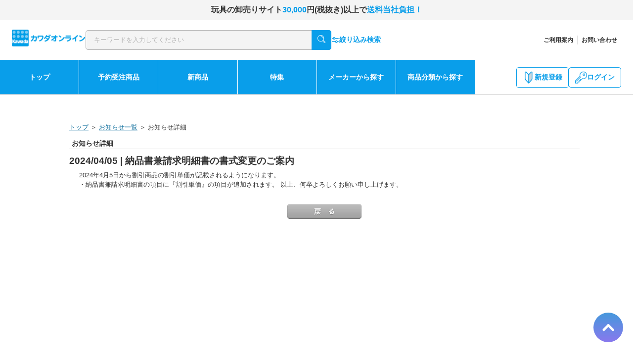

--- FILE ---
content_type: text/html;charset=utf-8
request_url: https://ganguoroshi.jp/topics_detail.html?info_id=1812
body_size: 9547
content:
<!DOCTYPE html>
<html xmlns="http://www.w3.org/1999/xhtml" xml:lang="ja" lang="ja">
<head>
<meta http-equiv="Content-Type" content="text/html; charset=utf-8" />
<meta http-equiv="Content-Style-Type" content="text/css" />
<meta http-equiv="Content-Script-Type" content="text/javascript" />
<meta name="format-detection" content="telephone=no" />
<title>玩具卸売 カワダオンライン</title>
<link href="/client_info/KAWADAONLINE/view/userweb/css/style.css?timestamp=1761095885389" rel="stylesheet" type="text/css" />
<link href="/client_info/KAWADAONLINE/view/userweb/favicon.ico?timestamp=1761095885389" rel="shortcut icon" />

<script src="/client_info/KAWADAONLINE/view/userweb/js/ebisu_lib.js?timestamp=1761095885389" type="text/javascript" charset="utf-8"></script>
<script src="/client_info/KAWADAONLINE/view/userweb/js/ebisu.js?timestamp=1761095885389" type="text/javascript" charset="utf-8"></script>
<style>
	.img_box{
		display: block;
		text-align: center;
	}
	.img_box img{
		max-width: 100%;
	}
</style>
<meta name="keywords" content="カワダ,河田,玩具,おもちゃ,問屋,卸売り,卸,nanoblock,ナノブロック,ダイヤブロック,パーラービーズ,アイロンビーズ,景品,仕入れ" /><meta name="description" content="おもちゃの総合問屋のカワダが運営する玩具卸売サイト。国内有名メーカー100社・15,000種類以上の商品をワンストップでお取引可能です。簡単な会員登録でお支払いも末締め翌月末払いの掛け払いとなります。" /><meta property="og:description" content="おもちゃの総合問屋のカワダが運営する玩具卸売サイト。国内有名メーカー100社・15,000種類以上の商品をワンストップでお取引可能です。簡単な会員登録でお支払いも末締め翌月末払いの掛け払いとなります。" /><meta property="og:title" content="玩具卸売 カワダオンライン" /><meta property="og:type" content="article" /><meta property="og:url" content="https://ganguoroshi.jp/topics_detail.html?info_id=1812" /><meta property="og:site_name" content="カワダオンライン" /><link rel="canonical" href="https://ganguoroshi.jp/topics_detail.html?info_id=1812" /><script>
  (function(i,s,o,g,r,a,m){i['GoogleAnalyticsObject']=r;i[r]=i[r]||function(){
  (i[r].q=i[r].q||[]).push(arguments)},i[r].l=1*new Date();a=s.createElement(o),
  m=s.getElementsByTagName(o)[0];a.async=1;a.src=g;m.parentNode.insertBefore(a,m)
  })(window,document,'script','https://www.google-analytics.com/analytics.js','ga');

  ga('create', 'UA-179930996-3', 'auto');
  ga('send', 'pageview');

</script><script async src="https://www.googletagmanager.com/gtag/js?id='G-3PNF1K497Q'"></script>
<script>
  window.dataLayer = window.dataLayer || [];
  function gtag(){dataLayer.push(arguments);}
  gtag('js', new Date());

  gtag('config', 'G-3PNF1K497Q');
</script>
<!-- Global site tag (gtag.js) - Google Ads: 10986678829 -->
<script async src="https://www.googletagmanager.com/gtag/js?id=AW-10986678829"></script>
<script>
  window.dataLayer = window.dataLayer || [];
  function gtag(){dataLayer.push(arguments);}
  gtag('js', new Date());

  gtag('config', 'AW-10986678829');
</script>
</head>
<body>
	<script type="text/javascript">
	if (typeof Ebisu != "undefined") {
		Ebisu.isLocal = false;
		Ebisu.rootPath = 'https://ganguoroshi.jp/';
	}
	</script>
	<script type="text/javascript">
<!--
// 
function nextItemListSelectCategory(selectInput) {
	document.location.href = selectInput.options[selectInput.selectedIndex].value;
}
//  
var beatedFlag = false;
function isUnbeaten() {
	if (beatedFlag) {
		return false;
	}
	beatedFlag = true;
	return true;
}
// 
function isUnbeatenSub() {
	if (beatedFlag) {
		return false;
	}
	return true;
}
// 
function isConfirmed() {
	return confirm('実行します。\nよろしいですか？');
}
// 
function next(request) {
	nextForm(null, null, null, request, null);
}
function nextKey(request, key) {
	nextForm(null, null, null, request, key);
}
function nextFormKey(form, request, key) {
	nextForm(form, null, null, request, key);
}
function nextAction(action, request) {
	nextForm(null, null, action, request, null);
}
function nextForm(form, target, action, request, key) {
	pos = -1;
	if (request != null) {
		pos = request.indexOf("download");
	}
	if (pos == -1 && action != null) {
		pos = action.indexOf("Menu001Logout");
	}
	if (pos == -1) {
		if (!isUnbeaten()) {
			alert('前のリクエストを処理中です。しばらくお待ちください。');
			return;
		}
	}
	if (form == null) {
		form = document.forms[0];
	}
	var oldTarget = form.target;
	if (target) {
		alert(target);
		form.target = target;
	}
	var oldAction = form.action;
	if (action != null) {
		form.action = action;
	}
	if (request == null) {
		request = '';
	}
	if (key != null) {
		form.key.value = key;
	}
	if (form.request != null) {
		form.request.value = request;
	}

	beforeExecuteSubmitForm();
	
	form.submit();

	form.target = oldTarget;
	form.action = oldAction;
}

(function() {
	func = function() {beatedFlag = false;};
	//
	if(typeof window.addEventListener == 'function'){ 
		window.addEventListener('unload', func, false);
		window.addEventListener('pageshow', func, false);
		return true;
	}
})();

var beforeExecuteSubmitForm = function() {
	// 
};

//-->
</script>
	<script type="text/javascript">
<!--
function ebisu_dateFormat(controller) {
  var reg = /^(\d{4})\/?(\d{1,2})\/?(\d{1,2})?$/;
  var str = ebisu_trim(controller.value);
  if (reg.test(str)) {
    var a = reg.exec(str);
    controller.value = a[1] + ebisu_conv(a[2]) + ebisu_conv(a[3]);
  }
}
function ebisu_conv(s) {
  var ret = "";
  if (s == null) {
  } else if (s.length == 1) {
    ret = "/0" + s;
  } else if (s.length == 2) {
    ret = "/" + s;
  }
  return ret;
}
function ebisu_revert(controller) {
  var reg = /^\d{4}\/\d{2}(\/\d{2})?$/;
  if (reg.test(controller.value)) {
    controller.value = controller.value.replace(/\/+/g, "");
  }
}
function ebisu_trim(s) {
  return s.replace(/^\s*/, "").replace(/\s*$/, "");
}
function ebisu_cc(){
  var e = event.srcElement;
  var r = e.createTextRange();
  r.moveStart("character", e.value.length);
  r.collapse(true);
  r.select();
}
//-->
</script>
	
	<script type="text/javascript">
<!--
//
function showSubWindowActionRequest(action, request, width, height) {
	return showSubWindowActionRequestKey(action, request, null, width, height);
}
//
function showSubWindowActionRequestKey(action, request, key, width, height) {
	var pos = action.indexOf("?");
	var requestString = "";
	if (pos == -1) {
		requestString = "?request=";
	} else {
		requestString = "&request=";
	}
	requestString += request;
	if (key != null) {
		requestString += "&key=" + key;
	}
	return showSubWindow(action + requestString, width, height);
}
//
var ebisuSubWindow;
function showSubWindow(url, width, height) {
	if (ebisuSubWindow != null) {
		ebisuSubWindow.close();
	}
	ebisuSubWindow = showSubWindowPrivate(url, width, height, "ebisuSubWindow");
	if (ebisuSubWindow == null) {
		alert('ウィンドウのポップアップがブラウザによってブロックされました。誠に恐れ入りますが、直接ボタンをクリックするか、ブラウザのポップアップブロックの設定を調整してください。');
		return false;
	}
	ebisuSubWindow.focus();
	return ebisuSubWindow;
}
//
function showSubWindowPrivate(url, width, height, windowName) {
	//
	if (width == null) {
		width = 750;
	}
	if (height == null) {
		height = 650;
	}
	if (url.indexOf("http") != 0) {
		url = "http://ganguoroshi.jp/" + url;
	}
	if (!isUnbeatenSub()) {
		alert("前のリクエストを処理中です。しばらくお待ちください。");
	} else {
		return window.open(url, windowName, "width="+width+", height="+height+", toolbar=0, menubar=0, location=0, status=yes, scrollbars=yes");
	}
}

//
function closeAllSubwindow() {
	if (ebisuSubWindow != null && !ebisuSubWindow.closed ) {
		ebisuSubWindow.close();
	}
}
-->
</script>
	<script type="text/javascript">
<!--
function joinDate(idName, yearName, monthName, dayName) {
	if(yearName != null &&monthName != null && dayName != null){
		document.getElementById(idName).value = document.getElementById(yearName).value + '/' + document.getElementById(monthName).value + '/' +document.getElementById(dayName).value
	}
}
function yearFormat(yearName){
	var value = document.getElementById(yearName).value;
	if (!isNaN(value) && value.length == 1) value = '200' + value; if (!isNaN(value) && value.length == 2) value = '20' + value; if (!isNaN(value) && value.length == 3) value = '2' + value;
	document.getElementById(yearName).value = value;
}
//-->
</script>
	
	
	
	
	
	
	
	
	



<!-- このテンプレートのURLは右記になります。 ドメイン/topics_detail.html -->


<script src="/client_info/KAWADAONLINE/view/userweb/js/jquery.latest.min.js?timestamp=1761095885389" type="text/javascript" charset="utf-8"></script>
<script src="/client_info/KAWADAONLINE/view/userweb/js/if_header.js?timestamp=1761095885389" type="text/javascript" charset="utf-8"></script>

<header class="js__header-height">
	<div class="header__sub">
		
		
	</div>
	<div class="js__header">
		<div class="header__catch">
			<div>
				<div>
					玩具の卸売りサイト<strong style="color:#099EEA;">30,000</strong>円(税抜き)以上で<strong style="color:#099EEA;">送料当社負担！</strong>
				</div>
			</div>
		</div>
		<div class="header__main">
			<div class="header__main-inner">
				<p class="header__logo"><a href="https://ganguoroshi.jp/"><img src="/client_info/KAWADAONLINE/view/userweb/images/common/logo.svg?timestamp=1761095885389" alt="" /></a></p>
				<form action="https://ganguoroshi.jp/item_list.html" method="get" name="keyword_search_form" class="header__search"><input name="siborikomi_clear" value="1" type="hidden" />
					<div class="header__search-box">
						<input name="keyword" id="form" value="" placeholder="キーワードを入力してください" class="header__search-form" type="text" />
						<button class="header__search-btn" type="submit">
							<img src="/client_info/KAWADAONLINE/view/userweb/images/common/icon_search.svg?timestamp=1761095885389" alt="" />
						</button>
					</div>
					<a href="https://ganguoroshi.jp/item_detail_search.html" class="header__filter_link">
						<img src="/client_info/KAWADAONLINE/view/userweb/images/common/icon_filter.svg?timestamp=1761095885389" />
						絞り込み検索
					</a>
				</form>
				<ul class="header__main-right">
					<li class="header__right-list other__link"><a href="https://ganguoroshi.jp/ext/guide.html" class="header__menu-link">ご利用案内</a></li>
					<li class="header__right-list other__link" apply_no="APPLY1"><a href="https://ganguoroshi.jp/apply.html?id=APPLY1" class="header__menu-link">お問い合わせ</a></li>
					
				</ul>
			</div>
		</div>
		<nav class="header__nav-content">
			<ul class="header__nav-box">
				<li class="header__nav-list">
					<a href="https://ganguoroshi.jp/" class="header__nav-link">トップ</a>
				</li>
				<li class="header__nav-list">
					<a href="https://ganguoroshi.jp/category/YOYAKU/" class="header__nav-link">予約受注商品</a>
				</li>
				<li class="header__nav-list">
					<a href="https://ganguoroshi.jp/category/NEWOYA/" class="header__nav-link">新商品</a>
				</li>
				<li class="header__nav-list js__megamenu-parent">
					<a href="https://ganguoroshi.jp/category/TOKU/" class="header__nav-link mega__link">特集</a>
					<div class="js__megamenu-child">
						<div class="megamenu__inner">
							<div class="meamenu__flex">
								<ul class="menu__child-left">
									<li class="megamenu__tab">シルバニアファミリー妖精</li><li class="megamenu__tab">サンリオ特集</li><li class="megamenu__tab">タカラトミーお宝市</li><li class="megamenu__tab">ちょこっトイ</li><li class="megamenu__tab">宇宙部</li><li class="megamenu__tab">恐竜特集</li><li class="megamenu__tab">スティッチ集めました</li><li class="megamenu__tab">サマーグッズ特集</li><li class="megamenu__tab">外遊び特集</li>
								</ul>
								<div class="megamenu__tab-contents">
									<p class="megamenu__tab-ttl">シルバニアファミリー妖精</p>
									<ul class="menu__child-right">
										
									</ul>
								</div><div class="megamenu__tab-contents">
									<p class="megamenu__tab-ttl">サンリオ特集</p>
									<ul class="menu__child-right">
										<li class="menu__child-list">
											<a href="https://ganguoroshi.jp/category/SANRIO01/" class="menu__child-link">商品カテゴリから探す</a>
											<span class="menu__child-count">(458)</span>
										</li><li class="menu__child-list">
											<a href="https://ganguoroshi.jp/category/SANRIO02/" class="menu__child-link">キャラクターから探す</a>
											<span class="menu__child-count">(467)</span>
										</li>
									</ul>
								</div><div class="megamenu__tab-contents">
									<p class="megamenu__tab-ttl">タカラトミーお宝市</p>
									<ul class="menu__child-right">
										
									</ul>
								</div><div class="megamenu__tab-contents">
									<p class="megamenu__tab-ttl">ちょこっトイ</p>
									<ul class="menu__child-right">
										<li class="menu__child-list">
											<a href="https://ganguoroshi.jp/category/AP/" class="menu__child-link">アパレル向けご提案</a>
											<span class="menu__child-count">(430)</span>
										</li>
									</ul>
								</div><div class="megamenu__tab-contents">
									<p class="megamenu__tab-ttl">宇宙部</p>
									<ul class="menu__child-right">
										<li class="menu__child-list">
											<a href="https://ganguoroshi.jp/category/UCHU0110/" class="menu__child-link">宇宙を学ぶ</a>
											<span class="menu__child-count">(2)</span>
										</li><li class="menu__child-list">
											<a href="https://ganguoroshi.jp/category/UCHU0120/" class="menu__child-link">宇宙を感じる</a>
											<span class="menu__child-count">(0)</span>
										</li><li class="menu__child-list">
											<a href="https://ganguoroshi.jp/category/UCHU0130/" class="menu__child-link">宇宙を創る</a>
											<span class="menu__child-count">(35)</span>
										</li><li class="menu__child-list">
											<a href="https://ganguoroshi.jp/category/UCHU0140/" class="menu__child-link">宇宙を目指す</a>
											<span class="menu__child-count">(0)</span>
										</li>
									</ul>
								</div><div class="megamenu__tab-contents">
									<p class="megamenu__tab-ttl">恐竜特集</p>
									<ul class="menu__child-right">
										<li class="menu__child-list">
											<a href="https://ganguoroshi.jp/category/NATU0201/" class="menu__child-link">ジュラシックワールド</a>
											<span class="menu__child-count">(19)</span>
										</li><li class="menu__child-list">
											<a href="https://ganguoroshi.jp/category/NATU0202/" class="menu__child-link">フィギュア</a>
											<span class="menu__child-count">(24)</span>
										</li><li class="menu__child-list">
											<a href="https://ganguoroshi.jp/category/NATU0203/" class="menu__child-link">ゲーム</a>
											<span class="menu__child-count">(5)</span>
										</li><li class="menu__child-list">
											<a href="https://ganguoroshi.jp/category/NATU0204/" class="menu__child-link">ジグソーパズル</a>
											<span class="menu__child-count">(5)</span>
										</li><li class="menu__child-list">
											<a href="https://ganguoroshi.jp/category/NATU0205/" class="menu__child-link">ブロック</a>
											<span class="menu__child-count">(0)</span>
										</li><li class="menu__child-list">
											<a href="https://ganguoroshi.jp/category/NATU0206/" class="menu__child-link">その他</a>
											<span class="menu__child-count">(5)</span>
										</li>
									</ul>
								</div><div class="megamenu__tab-contents">
									<p class="megamenu__tab-ttl">スティッチ集めました</p>
									<ul class="menu__child-right">
										<li class="menu__child-list">
											<a href="https://ganguoroshi.jp/category/STITCH01/" class="menu__child-link">ジグソー</a>
											<span class="menu__child-count">(18)</span>
										</li><li class="menu__child-list">
											<a href="https://ganguoroshi.jp/category/STITCH02/" class="menu__child-link">ぬいぐるみ</a>
											<span class="menu__child-count">(2)</span>
										</li><li class="menu__child-list">
											<a href="https://ganguoroshi.jp/category/STITCH03/" class="menu__child-link">その他</a>
											<span class="menu__child-count">(6)</span>
										</li>
									</ul>
								</div><div class="megamenu__tab-contents">
									<p class="megamenu__tab-ttl">サマーグッズ特集</p>
									<ul class="menu__child-right">
										<li class="menu__child-list">
											<a href="https://ganguoroshi.jp/category/SUMMER01/" class="menu__child-link">うきわ</a>
											<span class="menu__child-count">(0)</span>
										</li><li class="menu__child-list">
											<a href="https://ganguoroshi.jp/category/SUMMER02/" class="menu__child-link">ウォーターガン</a>
											<span class="menu__child-count">(0)</span>
										</li><li class="menu__child-list">
											<a href="https://ganguoroshi.jp/category/SUMMER03/" class="menu__child-link">シャボン玉</a>
											<span class="menu__child-count">(9)</span>
										</li><li class="menu__child-list">
											<a href="https://ganguoroshi.jp/category/SUMMER04/" class="menu__child-link">砂遊び</a>
											<span class="menu__child-count">(41)</span>
										</li><li class="menu__child-list">
											<a href="https://ganguoroshi.jp/category/SUMMER05/" class="menu__child-link">スポーツ</a>
											<span class="menu__child-count">(1)</span>
										</li><li class="menu__child-list">
											<a href="https://ganguoroshi.jp/category/SUMMER06/" class="menu__child-link">タオル・ハンカチなど</a>
											<span class="menu__child-count">(0)</span>
										</li><li class="menu__child-list">
											<a href="https://ganguoroshi.jp/category/SUMMER07/" class="menu__child-link">暑さ対策＆サポートグッズ</a>
											<span class="menu__child-count">(35)</span>
										</li><li class="menu__child-list">
											<a href="https://ganguoroshi.jp/category/SUMMER08/" class="menu__child-link">夏休み工作</a>
											<span class="menu__child-count">(0)</span>
										</li><li class="menu__child-list">
											<a href="https://ganguoroshi.jp/category/SUMMER09/" class="menu__child-link">コンサートライト</a>
											<span class="menu__child-count">(1)</span>
										</li>
									</ul>
								</div><div class="megamenu__tab-contents">
									<p class="megamenu__tab-ttl">外遊び特集</p>
									<ul class="menu__child-right">
										<li class="menu__child-list">
											<a href="https://ganguoroshi.jp/category/TOKU0501/" class="menu__child-link">スポーツ</a>
											<span class="menu__child-count">(65)</span>
										</li><li class="menu__child-list">
											<a href="https://ganguoroshi.jp/category/TOKU0502/" class="menu__child-link">水砂</a>
											<span class="menu__child-count">(12)</span>
										</li><li class="menu__child-list">
											<a href="https://ganguoroshi.jp/category/TOKU0503/" class="menu__child-link">乗用</a>
											<span class="menu__child-count">(0)</span>
										</li><li class="menu__child-list">
											<a href="https://ganguoroshi.jp/category/TOKU0504/" class="menu__child-link">ラジコン</a>
											<span class="menu__child-count">(8)</span>
										</li><li class="menu__child-list">
											<a href="https://ganguoroshi.jp/category/TOKU0505/" class="menu__child-link">ひこうき</a>
											<span class="menu__child-count">(0)</span>
										</li>
									</ul>
								</div>
							</div>
						</div>
					</div>
				</li>
				<li class="header__nav-list js__megamenu-parent">
					<a href="https://ganguoroshi.jp/category/MAKER/" class="header__nav-link mega__link">メーカーから探す</a>
					<div class="js__megamenu-child">
						<div class="megamenu__inner">
							<div class="meamenu__flex">
								<ul class="menu__child-left">
									<li class="megamenu__tab">あ行で始まるメーカー</li><li class="megamenu__tab">か行で始まるメーカー</li><li class="megamenu__tab">さ行で始まるメーカー</li><li class="megamenu__tab">た行で始まるメーカー</li><li class="megamenu__tab">な行で始まるメーカー</li><li class="megamenu__tab">は行で始まるメーカー</li><li class="megamenu__tab">ま行で始まるメーカー</li><li class="megamenu__tab">や行で始まるメーカー</li><li class="megamenu__tab">ら行・わ行で始まるメーカー</li>
								</ul>
								<div class="megamenu__tab-contents">
									<p class="megamenu__tab-ttl">あ行で始まるメーカー</p>
									<ul class="menu__child-right">
										<li class="menu__child-list">
											<a href="https://ganguoroshi.jp/category/5001/" class="menu__child-link">アイアップ</a>
											<span class="menu__child-count">(115)</span>
										</li><li class="menu__child-list">
											<a href="https://ganguoroshi.jp/category/5005/" class="menu__child-link">あおぞら</a>
											<span class="menu__child-count">(131)</span>
										</li><li class="menu__child-list">
											<a href="https://ganguoroshi.jp/category/5006/" class="menu__child-link">アガツマ</a>
											<span class="menu__child-count">(229)</span>
										</li><li class="menu__child-list">
											<a href="https://ganguoroshi.jp/category/5007/" class="menu__child-link">アップルワン</a>
											<span class="menu__child-count">(19)</span>
										</li><li class="menu__child-list">
											<a href="https://ganguoroshi.jp/category/5036/" class="menu__child-link">アーテック</a>
											<span class="menu__child-count">(4)</span>
										</li><li class="menu__child-list">
											<a href="https://ganguoroshi.jp/category/5028/" class="menu__child-link">池田工業社</a>
											<span class="menu__child-count">(9)</span>
										</li><li class="menu__child-list">
											<a href="https://ganguoroshi.jp/category/5034/" class="menu__child-link">維新エンターテイメント</a>
											<span class="menu__child-count">(1)</span>
										</li><li class="menu__child-list">
											<a href="https://ganguoroshi.jp/category/5010/" class="menu__child-link">イワヤ</a>
											<span class="menu__child-count">(57)</span>
										</li><li class="menu__child-list">
											<a href="https://ganguoroshi.jp/category/5029/" class="menu__child-link">エジソン販売</a>
											<span class="menu__child-count">(25)</span>
										</li><li class="menu__child-list">
											<a href="https://ganguoroshi.jp/category/5035/" class="menu__child-link">エフトイズ</a>
											<span class="menu__child-count">(73)</span>
										</li><li class="menu__child-list">
											<a href="https://ganguoroshi.jp/category/5015/" class="menu__child-link">エポック社</a>
											<span class="menu__child-count">(1273)</span>
										</li><li class="menu__child-list">
											<a href="https://ganguoroshi.jp/category/5017/" class="menu__child-link">エンスカイ</a>
											<span class="menu__child-count">(2742)</span>
										</li><li class="menu__child-list">
											<a href="https://ganguoroshi.jp/category/5018/" class="menu__child-link">エンゼルトランプ</a>
											<span class="menu__child-count">(11)</span>
										</li><li class="menu__child-list">
											<a href="https://ganguoroshi.jp/category/5019/" class="menu__child-link">ＯＨＳサプライ</a>
											<span class="menu__child-count">(0)</span>
										</li><li class="menu__child-list">
											<a href="https://ganguoroshi.jp/category/5020/" class="menu__child-link">オーエスケー</a>
											<span class="menu__child-count">(1)</span>
										</li><li class="menu__child-list">
											<a href="https://ganguoroshi.jp/category/5022/" class="menu__child-link">奥野かるた店</a>
											<span class="menu__child-count">(4)</span>
										</li><li class="menu__child-list">
											<a href="https://ganguoroshi.jp/category/5023/" class="menu__child-link">尾上萬</a>
											<span class="menu__child-count">(51)</span>
										</li><li class="menu__child-list">
											<a href="https://ganguoroshi.jp/category/5033/" class="menu__child-link">オンダ</a>
											<span class="menu__child-count">(34)</span>
										</li>
									</ul>
								</div><div class="megamenu__tab-contents">
									<p class="megamenu__tab-ttl">か行で始まるメーカー</p>
									<ul class="menu__child-right">
										<li class="menu__child-list">
											<a href="https://ganguoroshi.jp/category/5101/" class="menu__child-link">学研ステイフル</a>
											<span class="menu__child-count">(57)</span>
										</li><li class="menu__child-list">
											<a href="https://ganguoroshi.jp/category/5103/" class="menu__child-link">河合楽器製作所</a>
											<span class="menu__child-count">(35)</span>
										</li><li class="menu__child-list">
											<a href="https://ganguoroshi.jp/category/5104/" class="menu__child-link">カワダ</a>
											<span class="menu__child-count">(937)</span>
										</li><li class="menu__child-list">
											<a href="https://ganguoroshi.jp/category/5124/" class="menu__child-link">キューティーズ</a>
											<span class="menu__child-count">(310)</span>
										</li><li class="menu__child-list">
											<a href="https://ganguoroshi.jp/category/5105/" class="menu__child-link">キューブ</a>
											<span class="menu__child-count">(45)</span>
										</li><li class="menu__child-list">
											<a href="https://ganguoroshi.jp/category/5106/" class="menu__child-link">京商</a>
											<span class="menu__child-count">(56)</span>
										</li><li class="menu__child-list">
											<a href="https://ganguoroshi.jp/category/5108/" class="menu__child-link">くもん出版</a>
											<span class="menu__child-count">(151)</span>
										</li><li class="menu__child-list">
											<a href="https://ganguoroshi.jp/category/5119/" class="menu__child-link">ゲオマグワールドジャパン</a>
											<span class="menu__child-count">(5)</span>
										</li><li class="menu__child-list">
											<a href="https://ganguoroshi.jp/category/5122/" class="menu__child-link">ケンエレファント</a>
											<span class="menu__child-count">(3)</span>
										</li><li class="menu__child-list">
											<a href="https://ganguoroshi.jp/category/5111/" class="menu__child-link">幻冬舎</a>
											<span class="menu__child-count">(178)</span>
										</li><li class="menu__child-list">
											<a href="https://ganguoroshi.jp/category/5123/" class="menu__child-link">国際貿易</a>
											<span class="menu__child-count">(1)</span>
										</li><li class="menu__child-list">
											<a href="https://ganguoroshi.jp/category/5112/" class="menu__child-link">コクヨ</a>
											<span class="menu__child-count">(31)</span>
										</li><li class="menu__child-list">
											<a href="https://ganguoroshi.jp/category/5113/" class="menu__child-link">コンビ</a>
											<span class="menu__child-count">(2)</span>
										</li>
									</ul>
								</div><div class="megamenu__tab-contents">
									<p class="megamenu__tab-ttl">さ行で始まるメーカー</p>
									<ul class="menu__child-right">
										<li class="menu__child-list">
											<a href="https://ganguoroshi.jp/category/5220/" class="menu__child-link">サクラクレパス</a>
											<span class="menu__child-count">(3)</span>
										</li><li class="menu__child-list">
											<a href="https://ganguoroshi.jp/category/5203/" class="menu__child-link">サンエックス</a>
											<span class="menu__child-count">(5)</span>
										</li><li class="menu__child-list">
											<a href="https://ganguoroshi.jp/category/5204/" class="menu__child-link">サンスマイル</a>
											<span class="menu__child-count">(19)</span>
										</li><li class="menu__child-list">
											<a href="https://ganguoroshi.jp/category/5205/" class="menu__child-link">サンスター文具</a>
											<span class="menu__child-count">(241)</span>
										</li><li class="menu__child-list">
											<a href="https://ganguoroshi.jp/category/5210/" class="menu__child-link">シャイン</a>
											<span class="menu__child-count">(27)</span>
										</li><li class="menu__child-list">
											<a href="https://ganguoroshi.jp/category/5211/" class="menu__child-link">ジャミー</a>
											<span class="menu__child-count">(0)</span>
										</li><li class="menu__child-list">
											<a href="https://ganguoroshi.jp/category/5224/" class="menu__child-link">シュライヒ</a>
											<span class="menu__child-count">(569)</span>
										</li><li class="menu__child-list">
											<a href="https://ganguoroshi.jp/category/5228/" class="menu__child-link">JTBパブリッシング</a>
											<span class="menu__child-count">(8)</span>
										</li><li class="menu__child-list">
											<a href="https://ganguoroshi.jp/category/5212/" class="menu__child-link">ジョイパレット</a>
											<span class="menu__child-count">(64)</span>
										</li><li class="menu__child-list">
											<a href="https://ganguoroshi.jp/category/5229/" class="menu__child-link">翔洋ジャパン</a>
											<span class="menu__child-count">(1)</span>
										</li><li class="menu__child-list">
											<a href="https://ganguoroshi.jp/category/5213/" class="menu__child-link">ショウワノート</a>
											<span class="menu__child-count">(9)</span>
										</li><li class="menu__child-list">
											<a href="https://ganguoroshi.jp/category/5214/" class="menu__child-link">ジョーゼン</a>
											<span class="menu__child-count">(77)</span>
										</li><li class="menu__child-list">
											<a href="https://ganguoroshi.jp/category/5201/" class="menu__child-link">斎藤将棋駒製作所</a>
											<span class="menu__child-count">(1)</span>
										</li><li class="menu__child-list">
											<a href="https://ganguoroshi.jp/category/5231/" class="menu__child-link">スケーター</a>
											<span class="menu__child-count">(1474)</span>
										</li><li class="menu__child-list">
											<a href="https://ganguoroshi.jp/category/5217/" class="menu__child-link">セガフェイブ</a>
											<span class="menu__child-count">(150)</span>
										</li><li class="menu__child-list">
											<a href="https://ganguoroshi.jp/category/5218/" class="menu__child-link">セキグチ</a>
											<span class="menu__child-count">(1)</span>
										</li><li class="menu__child-list">
											<a href="https://ganguoroshi.jp/category/5236/" class="menu__child-link">小学館</a>
											<span class="menu__child-count">(2)</span>
										</li><li class="menu__child-list">
											<a href="https://ganguoroshi.jp/category/5219/" class="menu__child-link">ジーピー</a>
											<span class="menu__child-count">(0)</span>
										</li>
									</ul>
								</div><div class="megamenu__tab-contents">
									<p class="megamenu__tab-ttl">た行で始まるメーカー</p>
									<ul class="menu__child-right">
										<li class="menu__child-list">
											<a href="https://ganguoroshi.jp/category/5301/" class="menu__child-link">大洋技研</a>
											<span class="menu__child-count">(1)</span>
										</li><li class="menu__child-list">
											<a href="https://ganguoroshi.jp/category/5306/" class="menu__child-link">大力工業</a>
											<span class="menu__child-count">(2)</span>
										</li><li class="menu__child-list">
											<a href="https://ganguoroshi.jp/category/5331/" class="menu__child-link">宝興産</a>
											<span class="menu__child-count">(1)</span>
										</li><li class="menu__child-list">
											<a href="https://ganguoroshi.jp/category/5303/" class="menu__child-link">タカラトミー</a>
											<span class="menu__child-count">(2633)</span>
										</li><li class="menu__child-list">
											<a href="https://ganguoroshi.jp/category/5304/" class="menu__child-link">タカラトミーアーツ</a>
											<span class="menu__child-count">(349)</span>
										</li><li class="menu__child-list">
											<a href="https://ganguoroshi.jp/category/5326/" class="menu__child-link">タミヤ</a>
											<span class="menu__child-count">(1)</span>
										</li><li class="menu__child-list">
											<a href="https://ganguoroshi.jp/category/5307/" class="menu__child-link">タルガ</a>
											<span class="menu__child-count">(30)</span>
										</li><li class="menu__child-list">
											<a href="https://ganguoroshi.jp/category/5328/" class="menu__child-link">TKSK</a>
											<span class="menu__child-count">(9)</span>
										</li><li class="menu__child-list">
											<a href="https://ganguoroshi.jp/category/5335/" class="menu__child-link">TSTアドバンス</a>
											<span class="menu__child-count">(60)</span>
										</li><li class="menu__child-list">
											<a href="https://ganguoroshi.jp/category/5308/" class="menu__child-link">ディーピーグループ</a>
											<span class="menu__child-count">(42)</span>
										</li><li class="menu__child-list">
											<a href="https://ganguoroshi.jp/category/5333/" class="menu__child-link">天栄</a>
											<span class="menu__child-count">(3)</span>
										</li><li class="menu__child-list">
											<a href="https://ganguoroshi.jp/category/5312/" class="menu__child-link">テンヨー</a>
											<span class="menu__child-count">(988)</span>
										</li><li class="menu__child-list">
											<a href="https://ganguoroshi.jp/category/5313/" class="menu__child-link">トイコー</a>
											<span class="menu__child-count">(43)</span>
										</li><li class="menu__child-list">
											<a href="https://ganguoroshi.jp/category/5330/" class="menu__child-link">ドリームブロッサム</a>
											<span class="menu__child-count">(151)</span>
										</li><li class="menu__child-list">
											<a href="https://ganguoroshi.jp/category/5319/" class="menu__child-link">トレーン</a>
											<span class="menu__child-count">(370)</span>
										</li>
									</ul>
								</div><div class="megamenu__tab-contents">
									<p class="megamenu__tab-ttl">な行で始まるメーカー</p>
									<ul class="menu__child-right">
										<li class="menu__child-list">
											<a href="https://ganguoroshi.jp/category/5402/" class="menu__child-link">ナカノ</a>
											<span class="menu__child-count">(0)</span>
										</li><li class="menu__child-list">
											<a href="https://ganguoroshi.jp/category/5405/" class="menu__child-link">任天堂</a>
											<span class="menu__child-count">(17)</span>
										</li><li class="menu__child-list">
											<a href="https://ganguoroshi.jp/category/5406/" class="menu__child-link">野中製作所</a>
											<span class="menu__child-count">(4)</span>
										</li><li class="menu__child-list">
											<a href="https://ganguoroshi.jp/category/5407/" class="menu__child-link">ノルコーポレーション</a>
											<span class="menu__child-count">(45)</span>
										</li>
									</ul>
								</div><div class="megamenu__tab-contents">
									<p class="megamenu__tab-ttl">は行で始まるメーカー</p>
									<ul class="menu__child-right">
										<li class="menu__child-list">
											<a href="https://ganguoroshi.jp/category/5501/" class="menu__child-link">パイロットコーポレーション</a>
											<span class="menu__child-count">(210)</span>
										</li><li class="menu__child-list">
											<a href="https://ganguoroshi.jp/category/5529/" class="menu__child-link">ハズブロジャパン</a>
											<span class="menu__child-count">(58)</span>
										</li><li class="menu__child-list">
											<a href="https://ganguoroshi.jp/category/5504/" class="menu__child-link">パナソニック</a>
											<span class="menu__child-count">(5)</span>
										</li><li class="menu__child-list">
											<a href="https://ganguoroshi.jp/category/5505/" class="menu__child-link">ハナヤマ</a>
											<span class="menu__child-count">(296)</span>
										</li><li class="menu__child-list">
											<a href="https://ganguoroshi.jp/category/5506/" class="menu__child-link">バンダイ</a>
											<span class="menu__child-count">(787)</span>
										</li><li class="menu__child-list">
											<a href="https://ganguoroshi.jp/category/5207/" class="menu__child-link">ピージーデザイン</a>
											<span class="menu__child-count">(211)</span>
										</li><li class="menu__child-list">
											<a href="https://ganguoroshi.jp/category/5510/" class="menu__child-link">ピープル</a>
											<span class="menu__child-count">(41)</span>
										</li><li class="menu__child-list">
											<a href="https://ganguoroshi.jp/category/5812/" class="menu__child-link">日立マクセル</a>
											<span class="menu__child-count">(6)</span>
										</li><li class="menu__child-list">
											<a href="https://ganguoroshi.jp/category/5511/" class="menu__child-link">ビバリー</a>
											<span class="menu__child-count">(1101)</span>
										</li><li class="menu__child-list">
											<a href="https://ganguoroshi.jp/category/5527/" class="menu__child-link">フェバリット</a>
											<span class="menu__child-count">(1)</span>
										</li><li class="menu__child-list">
											<a href="https://ganguoroshi.jp/category/5519/" class="menu__child-link">平和工業</a>
											<span class="menu__child-count">(6)</span>
										</li><li class="menu__child-list">
											<a href="https://ganguoroshi.jp/category/5528/" class="menu__child-link">ぼりゅうむわんプロダクツ</a>
											<span class="menu__child-count">(13)</span>
										</li>
									</ul>
								</div><div class="megamenu__tab-contents">
									<p class="megamenu__tab-ttl">ま行で始まるメーカー</p>
									<ul class="menu__child-right">
										<li class="menu__child-list">
											<a href="https://ganguoroshi.jp/category/5602/" class="menu__child-link">増田屋コーポレーション</a>
											<span class="menu__child-count">(50)</span>
										</li><li class="menu__child-list">
											<a href="https://ganguoroshi.jp/category/5603/" class="menu__child-link">マツイゲーミングマシン</a>
											<span class="menu__child-count">(20)</span>
										</li><li class="menu__child-list">
											<a href="https://ganguoroshi.jp/category/5604/" class="menu__child-link">マテル</a>
											<span class="menu__child-count">(461)</span>
										</li><li class="menu__child-list">
											<a href="https://ganguoroshi.jp/category/5605/" class="menu__child-link">マルカ</a>
											<span class="menu__child-count">(77)</span>
										</li><li class="menu__child-list">
											<a href="https://ganguoroshi.jp/category/5606/" class="menu__child-link">丸昌</a>
											<span class="menu__child-count">(19)</span>
										</li><li class="menu__child-list">
											<a href="https://ganguoroshi.jp/category/5612/" class="menu__child-link">丸彰</a>
											<span class="menu__child-count">(1)</span>
										</li><li class="menu__child-list">
											<a href="https://ganguoroshi.jp/category/5607/" class="menu__child-link">ミワックス</a>
											<span class="menu__child-count">(4)</span>
										</li><li class="menu__child-list">
											<a href="https://ganguoroshi.jp/category/5611/" class="menu__child-link">ムラオカ</a>
											<span class="menu__child-count">(6)</span>
										</li><li class="menu__child-list">
											<a href="https://ganguoroshi.jp/category/5609/" class="menu__child-link">メガハウス</a>
											<span class="menu__child-count">(88)</span>
										</li>
									</ul>
								</div><div class="megamenu__tab-contents">
									<p class="megamenu__tab-ttl">や行で始まるメーカー</p>
									<ul class="menu__child-right">
										<li class="menu__child-list">
											<a href="https://ganguoroshi.jp/category/5701/" class="menu__child-link">やのまん</a>
											<span class="menu__child-count">(581)</span>
										</li><li class="menu__child-list">
											<a href="https://ganguoroshi.jp/category/5708/" class="menu__child-link">山二</a>
											<span class="menu__child-count">(0)</span>
										</li><li class="menu__child-list">
											<a href="https://ganguoroshi.jp/category/5702/" class="menu__child-link">ユアーズアーミーワールド</a>
											<span class="menu__child-count">(0)</span>
										</li><li class="menu__child-list">
											<a href="https://ganguoroshi.jp/category/5703/" class="menu__child-link">友愛玩具</a>
											<span class="menu__child-count">(10)</span>
										</li><li class="menu__child-list">
											<a href="https://ganguoroshi.jp/category/5704/" class="menu__child-link">吉田木工所</a>
											<span class="menu__child-count">(14)</span>
										</li><li class="menu__child-list">
											<a href="https://ganguoroshi.jp/category/5705/" class="menu__child-link">吉徳</a>
											<span class="menu__child-count">(82)</span>
										</li>
									</ul>
								</div><div class="megamenu__tab-contents">
									<p class="megamenu__tab-ttl">ら行・わ行で始まるメーカー</p>
									<ul class="menu__child-right">
										<li class="menu__child-list">
											<a href="https://ganguoroshi.jp/category/5801/" class="menu__child-link">ライブエンタープライズ</a>
											<span class="menu__child-count">(10)</span>
										</li><li class="menu__child-list">
											<a href="https://ganguoroshi.jp/category/5815/" class="menu__child-link">ラベンスバーガージャパン</a>
											<span class="menu__child-count">(101)</span>
										</li><li class="menu__child-list">
											<a href="https://ganguoroshi.jp/category/5804/" class="menu__child-link">リーメント</a>
											<span class="menu__child-count">(185)</span>
										</li><li class="menu__child-list">
											<a href="https://ganguoroshi.jp/category/5814/" class="menu__child-link">ルミカ</a>
											<span class="menu__child-count">(1)</span>
										</li><li class="menu__child-list">
											<a href="https://ganguoroshi.jp/category/5806/" class="menu__child-link">レイス</a>
											<span class="menu__child-count">(72)</span>
										</li><li class="menu__child-list">
											<a href="https://ganguoroshi.jp/category/5807/" class="menu__child-link">レゴジャパン</a>
											<span class="menu__child-count">(46)</span>
										</li><li class="menu__child-list">
											<a href="https://ganguoroshi.jp/category/5809/" class="menu__child-link">ローヤル</a>
											<span class="menu__child-count">(63)</span>
										</li>
									</ul>
								</div>
							</div>
						</div>
					</div>
				</li>
				<li class="header__nav-list js__megamenu-parent">
					<a href="https://ganguoroshi.jp/category/ITEM/" class="header__nav-link mega__link">商品分類から探す</a>
					<div class="js__megamenu-child">
						<div class="megamenu__inner">
							<div class="meamenu__flex">
								<ul class="menu__child-left">
									<li class="megamenu__tab">ゲーム</li><li class="megamenu__tab">ジグソーパズル・パネル</li><li class="megamenu__tab">TVキャラクター</li><li class="megamenu__tab">男児玩具</li><li class="megamenu__tab">女児玩具</li><li class="megamenu__tab">知育玩具</li><li class="megamenu__tab">アウトドアトイ</li><li class="megamenu__tab">乗用・遊具</li><li class="megamenu__tab">ホビー・雑貨</li><li class="megamenu__tab">電池</li>
								</ul>
								<div class="megamenu__tab-contents">
									<p class="megamenu__tab-ttl">ゲーム</p>
									<ul class="menu__child-right">
										<li class="menu__child-list">
											<a href="https://ganguoroshi.jp/category/C0101/" class="menu__child-link">盤ゲーム</a>
											<span class="menu__child-count">(102)</span>
										</li><li class="menu__child-list">
											<a href="https://ganguoroshi.jp/category/C0102/" class="menu__child-link">アクションゲーム</a>
											<span class="menu__child-count">(116)</span>
										</li><li class="menu__child-list">
											<a href="https://ganguoroshi.jp/category/C0103/" class="menu__child-link">ハンディゲーム・カードゲーム</a>
											<span class="menu__child-count">(231)</span>
										</li><li class="menu__child-list">
											<a href="https://ganguoroshi.jp/category/C0104/" class="menu__child-link">一般ゲーム</a>
											<span class="menu__child-count">(113)</span>
										</li><li class="menu__child-list">
											<a href="https://ganguoroshi.jp/category/C0105/" class="menu__child-link">古典ゲーム</a>
											<span class="menu__child-count">(250)</span>
										</li><li class="menu__child-list">
											<a href="https://ganguoroshi.jp/category/C0106/" class="menu__child-link">パズルゲーム</a>
											<span class="menu__child-count">(484)</span>
										</li><li class="menu__child-list">
											<a href="https://ganguoroshi.jp/category/C0107/" class="menu__child-link">手品・パーティゲーム</a>
											<span class="menu__child-count">(173)</span>
										</li><li class="menu__child-list">
											<a href="https://ganguoroshi.jp/category/C0109/" class="menu__child-link">トレーディングカード</a>
											<span class="menu__child-count">(94)</span>
										</li><li class="menu__child-list">
											<a href="https://ganguoroshi.jp/category/C0108/" class="menu__child-link">その他</a>
											<span class="menu__child-count">(15)</span>
										</li>
									</ul>
								</div><div class="megamenu__tab-contents">
									<p class="megamenu__tab-ttl">ジグソーパズル・パネル</p>
									<ul class="menu__child-right">
										<li class="menu__child-list">
											<a href="https://ganguoroshi.jp/category/C0201/" class="menu__child-link">ジグソーパズル</a>
											<span class="menu__child-count">(3221)</span>
										</li><li class="menu__child-list">
											<a href="https://ganguoroshi.jp/category/C0202/" class="menu__child-link">ジグソーパネル</a>
											<span class="menu__child-count">(454)</span>
										</li><li class="menu__child-list">
											<a href="https://ganguoroshi.jp/category/C0203/" class="menu__child-link">ジグソーサプライ</a>
											<span class="menu__child-count">(7)</span>
										</li>
									</ul>
								</div><div class="megamenu__tab-contents">
									<p class="megamenu__tab-ttl">TVキャラクター</p>
									<ul class="menu__child-right">
										<li class="menu__child-list">
											<a href="https://ganguoroshi.jp/category/C0301/" class="menu__child-link">男児キャラクター</a>
											<span class="menu__child-count">(1191)</span>
										</li><li class="menu__child-list">
											<a href="https://ganguoroshi.jp/category/C0302/" class="menu__child-link">女児キャラクター</a>
											<span class="menu__child-count">(311)</span>
										</li><li class="menu__child-list">
											<a href="https://ganguoroshi.jp/category/C0303/" class="menu__child-link">幼児向けキャラクター</a>
											<span class="menu__child-count">(703)</span>
										</li>
									</ul>
								</div><div class="megamenu__tab-contents">
									<p class="megamenu__tab-ttl">男児玩具</p>
									<ul class="menu__child-right">
										<li class="menu__child-list">
											<a href="https://ganguoroshi.jp/category/C0401/" class="menu__child-link">ミニカー</a>
											<span class="menu__child-count">(1136)</span>
										</li><li class="menu__child-list">
											<a href="https://ganguoroshi.jp/category/C0402/" class="menu__child-link">レールトイ</a>
											<span class="menu__child-count">(501)</span>
										</li><li class="menu__child-list">
											<a href="https://ganguoroshi.jp/category/C0403/" class="menu__child-link">RC</a>
											<span class="menu__child-count">(90)</span>
										</li><li class="menu__child-list">
											<a href="https://ganguoroshi.jp/category/C0404/" class="menu__child-link">その他の男児玩具</a>
											<span class="menu__child-count">(76)</span>
										</li>
									</ul>
								</div><div class="megamenu__tab-contents">
									<p class="megamenu__tab-ttl">女児玩具</p>
									<ul class="menu__child-right">
										<li class="menu__child-list">
											<a href="https://ganguoroshi.jp/category/C0501/" class="menu__child-link">きせかえ人形</a>
											<span class="menu__child-count">(261)</span>
										</li><li class="menu__child-list">
											<a href="https://ganguoroshi.jp/category/C0502/" class="menu__child-link">コレクションドール</a>
											<span class="menu__child-count">(287)</span>
										</li><li class="menu__child-list">
											<a href="https://ganguoroshi.jp/category/C0503/" class="menu__child-link">抱き人形</a>
											<span class="menu__child-count">(136)</span>
										</li><li class="menu__child-list">
											<a href="https://ganguoroshi.jp/category/C0504/" class="menu__child-link">ままごと・ごっこ遊び</a>
											<span class="menu__child-count">(155)</span>
										</li><li class="menu__child-list">
											<a href="https://ganguoroshi.jp/category/C0505/" class="menu__child-link">女児ホビー</a>
											<span class="menu__child-count">(517)</span>
										</li><li class="menu__child-list">
											<a href="https://ganguoroshi.jp/category/C0506/" class="menu__child-link">ぬいぐるみ</a>
											<span class="menu__child-count">(403)</span>
										</li><li class="menu__child-list">
											<a href="https://ganguoroshi.jp/category/C0507/" class="menu__child-link">その他の女児玩具</a>
											<span class="menu__child-count">(9)</span>
										</li>
									</ul>
								</div><div class="megamenu__tab-contents">
									<p class="megamenu__tab-ttl">知育玩具</p>
									<ul class="menu__child-right">
										<li class="menu__child-list">
											<a href="https://ganguoroshi.jp/category/C0601/" class="menu__child-link">ブロック</a>
											<span class="menu__child-count">(552)</span>
										</li><li class="menu__child-list">
											<a href="https://ganguoroshi.jp/category/C0602/" class="menu__child-link">つみき・木製玩具</a>
											<span class="menu__child-count">(66)</span>
										</li><li class="menu__child-list">
											<a href="https://ganguoroshi.jp/category/C0603/" class="menu__child-link">こどもジグソー</a>
											<span class="menu__child-count">(389)</span>
										</li><li class="menu__child-list">
											<a href="https://ganguoroshi.jp/category/C0604/" class="menu__child-link">教育玩具</a>
											<span class="menu__child-count">(528)</span>
										</li><li class="menu__child-list">
											<a href="https://ganguoroshi.jp/category/C0605/" class="menu__child-link">プリスクールトイ</a>
											<span class="menu__child-count">(363)</span>
										</li>
									</ul>
								</div><div class="megamenu__tab-contents">
									<p class="megamenu__tab-ttl">アウトドアトイ</p>
									<ul class="menu__child-right">
										<li class="menu__child-list">
											<a href="https://ganguoroshi.jp/category/C0701/" class="menu__child-link">スポーツ</a>
											<span class="menu__child-count">(49)</span>
										</li><li class="menu__child-list">
											<a href="https://ganguoroshi.jp/category/C0702/" class="menu__child-link">幼児用ボール</a>
											<span class="menu__child-count">(3)</span>
										</li><li class="menu__child-list">
											<a href="https://ganguoroshi.jp/category/C0703/" class="menu__child-link">水砂あそび</a>
											<span class="menu__child-count">(2)</span>
										</li><li class="menu__child-list">
											<a href="https://ganguoroshi.jp/category/C0707/" class="menu__child-link">ウォーターガン</a>
											<span class="menu__child-count">(11)</span>
										</li><li class="menu__child-list">
											<a href="https://ganguoroshi.jp/category/C0704/" class="menu__child-link">しゃぼん玉</a>
											<span class="menu__child-count">(15)</span>
										</li><li class="menu__child-list">
											<a href="https://ganguoroshi.jp/category/C0706/" class="menu__child-link">その他のアウトドアトイ</a>
											<span class="menu__child-count">(18)</span>
										</li>
									</ul>
								</div><div class="megamenu__tab-contents">
									<p class="megamenu__tab-ttl">乗用・遊具</p>
									<ul class="menu__child-right">
										
									</ul>
								</div><div class="megamenu__tab-contents">
									<p class="megamenu__tab-ttl">ホビー・雑貨</p>
									<ul class="menu__child-right">
										<li class="menu__child-list">
											<a href="https://ganguoroshi.jp/category/C0801/" class="menu__child-link">ホビー</a>
											<span class="menu__child-count">(2271)</span>
										</li><li class="menu__child-list">
											<a href="https://ganguoroshi.jp/category/C0802/" class="menu__child-link">雑貨</a>
											<span class="menu__child-count">(2090)</span>
										</li><li class="menu__child-list">
											<a href="https://ganguoroshi.jp/category/C0803/" class="menu__child-link">キャラクター雑貨</a>
											<span class="menu__child-count">(1894)</span>
										</li>
									</ul>
								</div><div class="megamenu__tab-contents">
									<p class="megamenu__tab-ttl">電池</p>
									<ul class="menu__child-right">
										
									</ul>
								</div>
							</div>
						</div>
					</div>
				</li>
			</ul>
			<div class="header__menu-content">
				
				<ul class="header__subbox">
					<li class="header__subbox-list" apply_no="APPLY5">
						<a href="https://ganguoroshi.jp/apply.html?id=APPLY5" class="header__nav-btnlink">
							<img src="/client_info/KAWADAONLINE/view/userweb/images/common/icon_beginner.svg?timestamp=1761095885389" />
							新規登録
						</a>
					</li>
					<li class="header__subbox-list">
						<a href="https://ganguoroshi.jp/login.html" class="header__nav-btnlink">
							<img src="/client_info/KAWADAONLINE/view/userweb/images/common/icon_login.svg?timestamp=1761095885389" />
							ログイン
						</a>
					</li>
				</ul>
			</div>
		</nav>
	</div>
</header>


<!-- container -->
<div id="container">



<!-- =============================================================================== -->
<!-- ==================メインコンテンツ ================================================== -->
<!-- =============================================================================== -->
<div id="main" class="no-sidebar">
<!-- breadcrumbs -->
<div id="breadcrumbs">
	<a href="https://ganguoroshi.jp/">トップ</a> ＞ <a href="https://ganguoroshi.jp/topics_list.html">お知らせ一覧</a> ＞ お知らせ詳細
</div>
<!-- / breadcrumbs -->
<!-- list -->
<div id="itemDetail">    
	<h1>お知らせ詳細</h1>

	


<!-- error -->

<!-- / error -->




	<div class="topicsDetail">
		
		<!-- お知らせ画像が登録されている場合に表示される -->
		
		
		<!-- お知らせ画像が登録されていない場合に表示される -->
		<div class="box topics_noimg">
			<h3>
				<span>2024/04/05 |</span>
				<b>納品書兼請求明細書の書式変更のご案内</b>
			</h3>
				<p>
					
					2024年4月5日から割引商品の割引単価が記載されるようになります。<br>
・納品書兼請求明細書の項目に『割引単価』の項目が追加されます。

以上、何卒よろしくお願い申し上げます。

				</p>
				
				
		</div>
	</div>
	<div class="buttonarea">
		<a href="https://ganguoroshi.jp/topics_list.html">
			<img src="/client_info/KAWADAONLINE/view/userweb/images/button_back.gif?timestamp=1761095885389" alt="戻る" />
		</a>
	</div>

</div>
<!-- /list -->

</div>
<!-- =============================================================================== -->
<!-- ==================メインコンテンツ END================================================== -->
<!-- =============================================================================== -->

</div>
<!-- / container -->


<script src="/client_info/KAWADAONLINE/view/userweb/js/footerFixed.js?timestamp=1761095885389" type="text/javascript"></script>
<footer id="footer" class="footer__content">
	<div id="topBtn"><a href="#"><img src="/client_info/KAWADAONLINE/view/userweb/images/common/scroll_top.svg?timestamp=1761095885389" /></a></div>
	<div class="footer__inner">
        <span id="ss_gmo_img_wrapper_130-66_image_ja">
            <a href="https://jp.globalsign.com/" target="_blank">
            <img alt="SSL　GMOグローバルサインのサイトシール" border="0" id="ss_img" src="//seal.globalsign.com/SiteSeal/images/gs_noscript_130-66_ja.gif" />
            </a>
        </span>
        <script type="text/javascript" src="//seal.globalsign.com/SiteSeal/gmogs_image_130-66_ja.js"></script>

        <ul class="footer__link-box">
            <li class="footer__link-list"><a href="https://ganguoroshi.jp/ext/maker_list.html" class="footer__link">メーカー公式HP</a></li>
            <li class="footer__link-list"><a href="https://ganguoroshi.jp/ext/company.html" class="footer__link">会社紹介</a></li>
            <li class="footer__link-list"><a href="https://ganguoroshi.jp/ext/guide.html" class="footer__link">ご利用案内</a></li>
            <li class="footer__link-list"><a href="https://ganguoroshi.jp/ext/privacy20211029.html" class="footer__link">個人情報保護ポリシー</a></li>
            <li class="footer__link-list"><a href="https://ganguoroshi.jp/ext/tokushou.html" class="footer__link">特定商取引法に基づく表示</a></li>
            <li class="footer__link-list"><a href="https://ganguoroshi.jp/ext/guide2.html" class="footer__link">利用規約</a></li>
            <li class="footer__link-list" apply_no="APPLY1"><a href="https://ganguoroshi.jp/apply.html?id=APPLY1" class="footer__link">お問合せ</a></li>
        </ul>

		<p class="footer__copyright">Copyright  カワダオンライン All Rights Reserved.</p>
	</div>
</footer>

<script type="text/javascript">
eb$(document).ready(function(){
    eb$(window).on("scroll", function() {
        if (eb$(this).scrollTop() > 100) {
            eb$("#topBtn").fadeIn("fast");
        } else {
            eb$("#topBtn").fadeOut("fast");
        }
        scrollHeight = eb$(document).height();
        scrollPosition = eb$(window).height() + eb$(window).scrollTop();
        footHeight = eb$("#footer").innerHeight();
        if ( scrollHeight - scrollPosition  <= footHeight ) {
            eb$("#topBtn").css({
                "position":"absolute",
                "bottom": footHeight + 20
            });
        } else {
            eb$("#topBtn").css({
                "position":"fixed",
                "bottom": "20px"
            });
        }
    });
    eb$('#topBtn').click(function () {
        eb$('body,html').animate({
        scrollTop: 0
        }, 400);
        return false;
    });
});
</script>


</body>
</html>

--- FILE ---
content_type: text/css
request_url: https://ganguoroshi.jp/client_info/KAWADAONLINE/view/userweb/css/style.css?timestamp=1761095885389
body_size: 9622
content:
@charset "UTF-8";
@import url("smoothness/jquery-ui-1.8.4.custom.css");
@import url("common.css");


/* =======================================================================
CSSの名前：style.css 
最終更新日時：2012/2/15
--------------------------------------------------------------------------
1.reset
2.base
3.コンテナ・サイドバー・メインコンテンツ
4.ヘッダ
5.サイドバー
6.extファイル用
7.トップページ
8.カートの中身～注文完了まで、プレゼント応募～完了まで
9.定期購入商品履歴照会・変更
10.フッタ
11.商品詳細・一覧、プレゼント詳細・一覧
12.レビュー
13.購入履歴
14.サブウインドウで表示するページ用
15.エラーページ
16.JANｺーﾄﾞ一括発注入力
17.お気に入りリスト
18.トピックスリスト
19.マイページ
20.アドレス帳
21.特設ページテンプレート
======================================================================= */


/* =================================================================
1.reset
=================================================================*/
body{background:#FFF; color:#333; line-height:1.5; /*font-family:"ヒラギノ角ゴ Pro W3","Hiragino Kaku Gothic Pro","メイリオ","Meiryo",verdana,Osaka,"ＭＳ Ｐゴシック","MS PGothic",Sans-Serif;*/ font-family: "游ゴシック体", YuGothic, "游ゴシック Medium", "Yu Gothic Medium", "游ゴシック", "Yu Gothic", sans-serif; word-wrap:break-word;}

/*  すべてのタグのマージン・パディングの設定をリセット
-------------------------------------------------------------*/
*{box-sizing: border-box;}
body,div,dl,dt,dd,ul,ol,li,h1,h2,h3,h4,h5,h6,pre,form,fieldset,input,textarea,p,blockquote,th,td,hr{margin:0; padding:0;}
li{list-style-type:none;}
table{border-collapse:collapse; border-spacing:0;}
img{border:0;}


/* =================================================================
2.base
=================================================================*/

/*  padding/margin
-------------------------------------------------------------*/
.m0{margin:0;}
.mT0{margin-top:0;}
.mB0{margin-bottom:0;}
.mR0{margin-right:0;}
.mL0{margin-left:0;}
.mT10{margin-top:10px;}
.mB10{margin-bottom:10px;}
.mR10{margin-right:10px;}
.mL10{margin-left:10px;}
.mT20{margin-top:20px;}
.mB20{margin-bottom:20px;}
.mR20{margin-right:20px;}
.mL20{margin-left:20px;}
.mT30{margin-top:30px;}
.mB30{margin-bottom:30px;}
.mR30{margin-right:30px;}
.mL30{margin-left:30px;}
.mT40{margin-top:40px;}
.mB40{margin-bottom:40px;}
.mR40{margin-right:40px;}
.mL40{margin-left:40px;}
.mT50{margin-top:50px;}
.mB50{margin-bottom:50px;}
.mR50{margin-right:50px;}
.mL50{margin-left:50px;}
/*------------------------------*/
.p0{padding:0;}
.pT0{padding-top:0;}
.pB0{padding-bottom:0;}
.pR0{padding-right:0;}
.pL0{padding-left:0;}
.pT10{padding-top:10px;}
.pB10{padding-bottom:10px;}
.pR10{padding-right:10px;}
.pL10{padding-left:10px;}
.pT20{padding-top:20px;}
.pB20{padding-bottom:20px;}
.pR20{padding-right:20px;}
.pL20{padding-left:20px;}
.pT30{padding-top:30px;}
.pB30{padding-bottom:30px;}
.pR30{padding-right:30px;}
.pL30{padding-left:30px;}
.pT40{padding-top:40px;}
.pB40{padding-bottom:40px;}
.pR40{padding-right:40px;}
.pL40{padding-left:40px;}
.pT50{padding-top:50px;}
.pB50{padding-bottom:50px;}
.pR50{padding-right:50px;}
.pL50{padding-left:50px;}

/*  clear
-------------------------------------------------------------*/
.clear{clear:both;}
.clearfloat{clear:both; height:0; font-size:1px; line-height:0;}
.clearfix{zoom:1;}
.clearfix:after{content:""; display:block; clear:both;}


/*  左・右寄せ
-------------------------------------------------------------*/
.fL{float:left;}
.fR{float:right;}
.txC{text-align:center;}
.txR{text-align:right;}

/*  基本のlink color
-------------------------------------------------------------*/
a{color:#006697;}
a:hover{opacity: .6; transition: .2s;}

/* a:hover,a:active{color:#F60;} */

/* =================================================================
3.コンテナ・サイドバー・メインコンテンツ
使用ファイル：すべてのファイル
=================================================================*/

/* container - サイドバー・メインコンテンツを格納するコンテナ
-------------------------------------------------------------*/
#container{padding: 56px 0 0; width:1000px; margin:auto; zoom:1;}
#container:after{content:"."; display:block; visibility:hidden; height:0.1px; font-size:0.1em; line-height:0; clear:both;}/* clearfix */

/* sidebar - コンテナ内サイドバー
-------------------------------------------------------------*/
#sidebar{float:left; width:210px;}

/* main - コンテナ内メインコンテンツ
-------------------------------------------------------------*/
#main{float:right; width:770px; padding-bottom:56px;}
#main h1{display:block; height:25px; padding:3px 10px 3px 5px; font-size:14px; border-bottom:1px solid #CCC; margin-bottom:10px;}
#main p{margin:5px 20px; font-size:80%; line-height:150%;}
#main table{width:730px; margin:10px 20px; font-size:80%; border:1px solid #CCC; line-height:160%;}
#main table input[type="text"] {border:1px solid #CCCCCC; padding:4px;}
#main table input[type="password"] {border:1px solid #CCCCCC; padding:4px;}
#main th{padding:15px; border:1px solid #CCC; background:#EEE; vertical-align:top; font-weight:normal;}
#main th.title{width:160px; text-align:left;}
#main th.address{width:150px;}
#main td{padding:15px; border:1px solid #CCC; vertical-align:top;}
#main .buttonarea{margin:10px; padding-top:20px; text-align:center;}
#main .buttonareaFR{margin:0 20px; float:right;}
#main .buttonareaFR:after{content:"."; display:block; visibility:hidden; height:0.1px; font-size:0.1em; line-height:0; clear:both;}/* clearfix */
#main .hissu{color:#FF3100; font-weight:bold;}
#main #breadcrumbs{margin-bottom:10px; font-size:80%;}

.no-sidebar{float:none !important; width: 1032px !important; min-height:500px; margin:auto !important;}
.no-sidebar table{width:1000px !important;}
.no-sidebar th{padding:20px !important;}
.no-sidebar td{padding:20px !important;}


/* =================================================================
4.ヘッダ
使用ファイル：common/header.xhtml
=================================================================*/

/* smartphone - スマートフォン専用サイトへのリンク
-------------------------------------------------------------*/
#smartphone a{display:block; width:980px; height:150px; margin:auto; background:url("../images/button_smartphone.png") no-repeat; text-indent:-9999px;}

/* preview - プレビュー時に表示するエリア
-------------------------------------------------------------*/
#preview{margin-bottom:10px; padding:5px; border-bottom:1px solid #CCC; background:#1C8600; color:#FFF; font-family:"メイリオ","Meiryo",verdana,"ヒラギノ角ゴ Pro W3","Hiragino Kaku Gothic Pro",Osaka,"ＭＳ Ｐゴシック","MS PGothic",Sans-Serif; font-size:80%; text-align:center;}
#preview table{width:800px; margin:auto;}
#preview .ico{width:20%; padding-right:10px; text-align:right;}
#preview .content{text-align:left;}

/* header - ヘッダ
-------------------------------------------------------------*/
#header{zoom:1; width:1000px;  margin:0 auto;}
#header:after{content:"."; display:block; visibility:hidden; height:0.1px; font-size:0.1em; line-height:0; clear:both;}/* clearfix */

/* loginArea - ログインエリア
-------------------------------------------------------------*/
#header .beforeLoginArea{ float:right; margin-top:14px;}
#header .afterLoginArea{float:right; margin-top:14px;}
#header .beforeLoginArea .name{font-size:12px; float:right; margin:0px 0 7px;}
#header .buttonArea{clear:both;}
#header .buttonArea a{display:block; float:right;height:40px;}
#header .buttonArea a.login{margin-right:10px; }

#header .afterLoginArea{zoom:1;}
#header .afterLoginArea:after{content:"."; display:block; visibility:hidden; height:0.1px; font-size:0.1em; line-height:0; clear:both;}/* clearfix */
#header .afterLoginArea .name{float:right; font-size:12px; margin:4px 10px 0 0}
#header .button_cart{float:right;height:24px; width:67px;}
#header .button_mypage{float: right; height: 24px; width: 87px; margin: 0px 10px 0 0}
#header .afterLoginArea ul{zoom:1; width:472px; clear:both; height:23px; margin-top:15px; float:right;}
#header .afterLoginArea li{float:left;}
#header .afterLoginArea li a{ display:block; height:23px; width:118px;}

/* menu - メニュー
-------------------------------------------------------------*/
#menu{height:35px; background:url("../images/menu_bg.gif") repeat-x; margin-top:15px; margin-bottom:20px;}
#menu .inner{display:block; zoom:1; width:1000px; margin:auto; text-align:left;}
#menu .inner:after{content:"."; display:block; visibility:hidden; height:0.1px; font-size:0.1em; line-height:0; clear:both;}/* clearfix */
#menu li{float:left;}
#menu li a{display:block; width:167px; height:35px; text-indent:-9999px;}
#menu li.button_apply{width:165px;}

a.top:link,a.top:visited{background:url("../images/menu_top.gif") no-repeat;}
#menu .top_select,a.top:hover{background:url("../images/menu_top.gif") 0 -35px no-repeat;}

a.guide:link,a.guide:visited{background:url("../images/menu_guide.gif") no-repeat;}
#menu .guide_select,a.guide:hover{background:url("../images/menu_guide.gif") 0 -35px no-repeat;}

a.tokushou:link,a.tokushou:visited{background:url("../images/menu_tokushou.gif") no-repeat;}
#menu .tokushou_select,a.tokushou:hover{background:url("../images/menu_tokushou.gif") 0 -35px no-repeat;}

a.privacy:link,a.privacy:visited{background:url("../images/menu_privacy.gif") no-repeat;}
#menu .privacy_select,a.privacy:hover{background:url("../images/menu_privacy.gif") 0 -35px no-repeat;}

a.company:link,a.company:visited{background:url("../images/menu_company.gif") no-repeat;}
#menu .company_select,a.company:hover{background:url("../images/menu_company.gif") 0 -35px no-repeat;}

a.apply:link,a.apply:visited{background:url("../images/menu_apply.gif") no-repeat; width:165px !important;}
#menu .apply_select,a.apply:hover{background:url("../images/menu_apply.gif") 0 -35px no-repeat; width:165px !important;}

/* =================================================================
5.サイドバー
使用ファイル：common/sidebar.xhtml
=================================================================*/

/* attention - 注意事項
-------------------------------------------------------------*/
#attention{zoom:1; width:210px; margin-bottom:10px; line-height:1.2;}
#attention:after{content:"."; display:block; visibility:hidden; height:0.1px; font-size:0.1em; line-height:0; clear:both;}/* clearfix */
#attention h2{width:210px; height:21px; overflow:hidden; margin:0 0px; background:url("../images/sidebar_attention_title.gif") no-repeat #FFFFCC 0 3px; text-indent:-9999px; padding:3px 0 13px;}
#attention h3{font-size:11px; color:#FF3100;}
#attention p{font-size:11px; margin-bottom:15px;}
#attention p.bottomtext{margin-bottom:0px;}
#attention .top{background:url("../images/sidebar_attention_top_bg.gif") no-repeat; height:5px;}
#attention .bottom{background:url("../images/sidebar_attention_bottom_bg.gif") no-repeat; height:5px;}
#attention .middle{background:#FFFFCC; padding:0 10px 9px;}

/* attention2 - 注意事項
-------------------------------------------------------------*/
#attention2{zoom:1; width:210px; margin-bottom:10px; line-height:1.2;}
#attention2:after{content:"."; display:block; visibility:hidden; height:0.1px; font-size:0.1em; line-height:0; clear:both;}/* clearfix */
#attention2 h2{width:210px; height:21px; overflow:hidden; margin:0 0px; background:url("../images/sidebar_attention_title.gif") no-repeat #FFFFCC 0 3px; text-indent:-9999px; padding:3px 0 13px;}
#attention2 h3{font-size:11px; color:#FF3100;}
#attention2 p{font-size:11px; margin-bottom:15px;}
#attention2 p.bottomtext{margin-bottom:0px;}
#attention2 .top{background:url("../images/sidebar_search_top_bg.gif") no-repeat; height:5px;}
#attention2 .bottom{background:url("../images/sidebar_search_bottom_bg.gif") no-repeat; height:5px;}
#attention2 .middle{background::#E7E9EA; padding:0 10px 9px;}

/* search - 商品検索窓
-------------------------------------------------------------*/
#search{width:210px; margin-bottom:10px;}
#search h2{display:block; height:14px; overflow:hidden; margin:0px 0px 0 0; background:url("../images/sidebar_search_title.gif") no-repeat #E7E9EA 0 5px; text-indent:-9999px; padding:0px 0 12px;}
#search p{display:block; clear:both; padding:5px 0px 0; font-size:12px;}
#search .form{display:block; float:left; width:151px; height:28px; margin:5px 7px 0 0; border:1px solid #CCCCCC;}
#search .button{display:block; float:left; margin:5px 0 0;}
#search .top{background:url("../images/sidebar_search_top_bg.gif") no-repeat; height:5px;}
#search .bottom{background:url("../images/sidebar_search_bottom_bg.gif") no-repeat; height:5px;}
#search .middle{background:#E7E9EA; padding:0 10px 1px;}

/* buttonArea - サイドバーボタンエリア
-------------------------------------------------------------*/
#buttonArea{width:210px;}
#buttonArea a{display:block; margin-bottom:10px;}
#buttonArea img{display:block;}

/* category - 商品カテゴリ
-------------------------------------------------------------*/
#category{width:210px; margin-bottom:10px;}
#category h2{display:block; height:40px;}
#category ul{margin-bottom:30px;}
#category li{display:inline;}
#category .select{background:url("../images/sidebar_category_arrow_on.gif") 11px center no-repeat; color:#FF0000; text-decoration:none;}
#category li a{display:block; padding:11px 0px 8px 35px; border-bottom:#CCC solid 1px; background:url("../images/sidebar_category_arrow.gif") 11px center no-repeat; color:#333; font-size:14px; text-decoration:none;}
#category li a:link{display:block; overflow:hidden;}
#category li a:hover{background:url("../images/sidebar_category_arrow_on.gif") 11px center no-repeat; color:#FF0000; text-decoration:underline;}

/* cart - カートの中身確認・カートへ
-------------------------------------------------------------*/
#cart{width:170px; padding:10px; margin-bottom:10px; border-top:solid 1px #CCC; border-bottom:solid 1px #CCC; background:url("../images/sidebar_middle_bg.gif") repeat-y;}
#cart h2{width:100%; height:25px; overflow:hidden; text-indent:-9999px; background:url("../images/cart_title.gif") no-repeat;}
#cart h3{display:block; float:left; clear:both; margin:0 0 5px 8px; font-size:75%; font-weight:normal;}
#cart p{display:block; float:right; margin-right:10px; margin-bottom:5px; color:#FF3100; font-size:75%; font-weight:bold; text-align:right;}
#cart a{display:block; clear:both; width:150px; height:25px; margin:auto; border-top:5px solid #FFF; background:url("../images/button_gocart.gif") no-repeat; text-indent:-9999px;}

/* =================================================================
6.extファイル用
使用ファイル：ext/company.html
　　　　　　　ext/tokushou.html
　　　　　　　ext/guide.html
=================================================================*/

/* #ext h2{display:block; height:25px; padding:3px 10px 3px 5px; font-size:14px; border-bottom:1px solid #CCC; margin-bottom:10px;} */
#ext h2{margin-bottom:15px; padding:1px 30px; background:url("../images/marker.gif") 7px 3px no-repeat; font-size:85%;}
#ext h3{font-size:80%;}
#ext th{text-align:left;}
#ext ul{padding-bottom:10px;}
#ext li{list-style:disc; margin:5px 40px; font-size:80%;}
#ext .link_heading{display: block; width: 100%; text-align: right; font-size: 80%;}
#ext .sumple_img{max-width: 100%; margin: 30px auto; display: block;}
#ext img { border: 1px #000000 solid; }


/* =================================================================
7.トップページ
使用ファイル：top.xhtml
=================================================================*/

/* mainText
-------------------------------------------------------------*/
#mainText{margin-bottom:10px;}
#mainText .top{background:url("../images/main_text_bg_top.gif") no-repeat; height:5px; display:block;}
#mainText .bottom{background:url("../images/main_text_bg_bottom.gif") no-repeat; height:5px;display:block;}
#mainText .middle{background:#FAE2DB; padding:0px;}
#mainText .middle h1{margin: 0 20px; padding: 0; height: auto; font-size: 15px; font-weight: normal; line-height: 120%; border: none;}
#mainText .middle p{margin:0 20px; font-size:15px; line-height:120%;}

/* mainvisual - メインビジュアル
-------------------------------------------------------------*/
#mainvisual img{display:block; margin-bottom:20px;}

/* topics - トピックス
-------------------------------------------------------------*/
#topics{zoom:1; width:770px; padding-bottom:40px;}
#topics .infobox{height:176px; overflow:auto; width: 100%;}
#topics .box{zoom:1;}
#topics .box:after{content:"."; display:block; visibility:hidden; height:0.1px; font-size:0.1em; line-height:0; clear:both;}/* clearfix */
#topics h3{display:block; float:left; width:90px; padding:5px 10px; font-size:13px; font-weight:normal;}
#topics p{display:block; float:left; width:620px; margin:0; padding:5px 10px; font-size:13px; font-weight:normal;}
#topics p img{display:block; float:right; margin:0 0 5px 5px;}
#topics .rss{display:block; float:right; width:15px; height:15px; overflow:hidden; margin:3px 3px 0 0; background:url("../images/header_rss.gif") 0 0 no-repeat; text-indent:-9999px;}
#topics .rss:hover{background:url("../images/header_rss.gif") 0 -15px no-repeat;}
#topics .link_list{text-align: right; margin-top: 20px;}
#topics .link_list a{font-size: 13px;}
#topics .topics_icon{ display: block; background-color: #000; color: #FFF; padding: 4px 5px; border-radius: 10px; text-align: center; font-size: 10px; line-height: 1; font-weight: normal; float: left; margin-right: 5px;}

/* new - 新着商品
-------------------------------------------------------------*/
#new{zoom:1; width:770px; padding-bottom:20px;}
#new:after{content:"."; display:block; visibility:hidden; height:0.1px; font-size:0.1em; line-height:0; clear:both;}/* clearfix */
#new .box{float:left; width:152px; margin-right:-1px; margin-bottom:-1px; border:#CCC 1px solid; height:370px;} 
#new .text{width:132px; padding:0 10px;}
#new h3{display:block; margin:0px 0px 0 0; font-size:11px; font-weight:normal; line-height:120%;}
#new .itemname{ margin:3px 0 0 0; font-size:12px; height:49px; line-height:1.2;}
#new .itemname a{text-decoration:none; color:#000000;}
#new .itemname a:hover{text-decoration:underline;}
#new .maker{margin:0; color:#C28B00; font-size:11px;}
#new .kouri{margin:9px 0 0 0; font-size:11px; line-height:1.1;}
#new .price{display:block; margin:5px 0px 12px 0; font-size:12px; color:#FF3100; line-height:1.1;}
#new .appeal{ margin:0;font-size:12px; line-height:1.2;}
#new .iconarea{display:block; margin:10px 7px 0 0;}
#new .button{display:block; clear:both; margin-bottom:5px; text-align:center;}
#new .img{display:block; width:120px; height:120px; margin:15px auto;}

/* recommend - おすすめ商品
-------------------------------------------------------------*/
#recommend{zoom:1; width:770px; padding-bottom:20px;}
#recommend:after{content:"."; display:block; visibility:hidden; height:0.1px; font-size:0.1em; line-height:0; clear:both;}/* clearfix */
#recommend .box{float:left; width:152px; margin-right:-1px; margin-bottom:-1px; border:#CCC 1px solid; height:370px;} 
#recommend .text{width:132px; padding:0 10px;}
#recommend h3{display:block; margin:0px 0px 0 0; font-size:11px; font-weight:normal; line-height:120%;}
#recommend .itemname{ margin:3px 0 0 0; font-size:12px; height:49px; line-height:1.2;}
#recommend .itemname a{text-decoration:none; color:#000000;}
#recommend .itemname a:hover{text-decoration:underline;}
#recommend .maker{margin:0; color:#C28B00; font-size:11px;}
#recommend .kouri{margin:9px 0 0 0; font-size:11px; line-height:1.1;}
#recommend .price{display:block; margin:5px 0px 12px 0; font-size:12px; color:#FF3100; line-height:1.1;}
#recommend .appeal{ margin:0;font-size:12px; line-height:1.2;}
#recommend .iconarea{display:block; margin:10px 7px 0 0;}
#recommend .button{display:block; clear:both; margin-bottom:5px; text-align:center;}
#recommend .img{display:block; width:120px; height:120px; margin:15px auto;}

/* ranking - 人気商品ランキング
-------------------------------------------------------------*/
#ranking{ width:770px; margin-bottom:20px; background:url("../images/sidebar_middle_bg.gif") repeat-y;}
#ranking h3{width:58px; height:17px; text-indent:-9999px;}
#ranking h4{margin:3px 0 0 0; font-size:12px; height:49px; line-height:1.2; font-weight:normal;}
#ranking h4 a{text-decoration:none; color:#000000;}
#ranking h4 a:hover{text-decoration:underline;}
#ranking .jan{display:block; margin:5px 0px 0 0; font-size:11px; font-weight:normal; line-height:120%;}
#ranking .maker{margin:0; color:#C28B00; font-size:11px;}
#ranking .kouri{margin:9px 0 0 0; font-size:11px; line-height:1.1;}
#ranking .price{display:block; margin:5px 0px 12px 0; font-size:12px; color:#FF3100; line-height:1.1;}
#ranking .appeal{ margin:0;font-size:12px; line-height:1.2;}
#ranking #ranking_no1 h3{background:url("../images/ranking_no01.gif") 0px 0px no-repeat;}
#ranking #ranking_no2 h3{background:url("../images/ranking_no02.gif") 0px 0px no-repeat;}
#ranking #ranking_no3 h3{background:url("../images/ranking_no03.gif") 0px 0px no-repeat;}
#ranking #ranking_no4 h3{background:url("../images/ranking_no04.gif") 0px 0px no-repeat;}
#ranking #ranking_no5 h3{background:url("../images/ranking_no05.gif") 0px 0px no-repeat;}
#ranking #ranking_no6 h3{background:url("../images/ranking_no06.gif") 0px 0px no-repeat;}
#ranking #ranking_no7 h3{background:url("../images/ranking_no07.gif") 0px 0px no-repeat;}
#ranking #ranking_no8 h3{background:url("../images/ranking_no08.gif") 0px 0px no-repeat;}
#ranking #ranking_no9 h3{background:url("../images/ranking_no09.gif") 0px 0px no-repeat;}
#ranking #ranking_no10 h3{background:url("../images/ranking_no10.gif") 0px 0px no-repeat;}
#ranking .box{float:left; width:152px; margin-right:-1px; margin-bottom:-1px; border:#CCC 1px solid; height:370px;} 
#ranking .box:after{content:"."; display:block; visibility:hidden; height:0.1px; font-size:0.1em; line-height:0; clear:both;}/* clearfix */
#ranking .text{width:132px; padding:0 10px;}
#ranking .img{display:block; width:120px; height:120px; margin:15px auto;}


/* =================================================================
8.カートの中身～注文完了まで、プレゼント応募～完了まで
使用ファイル：cart_index.xhtml, cart_login.xhtml
　　　　　　　cart_seisan.xhtml, cart_confirm.xhtml
　　　　　　　cart_pre.xhtml, cart_result.xhtml
　　　　　　　present_login.xhtml, present_input.xhtml
　　　　　　　present_confirm.xhtml, present_result.xhtml
=================================================================*/

/* cartIndex - カートの中身
-------------------------------------------------------------*/
#cartIndex{margin-bottom:20px;}
#cartIndex .step{display:block; margin:20px auto;}
#cartIndex .price{color:#FF3100; text-align:right;}
#cartIndex .amount{text-align:center;}
#cartIndex .delete{text-align:center;}
#cartIndex .total{margin:0 20px 30px; padding:5px 10px; font-weight:bold; text-align:right; border-bottom:#CCC 1px solid;}
#cartIndex .img{float:left; width:80px; height:80px; margin-right:10px;}
#cartIndex .box{border:1px solid #CCC; margin-bottom:30px;}
#cartIndex h3{margin-bottom:15px; padding:1px 30px; border-bottom:1px solid #CCC; background:url("../images/marker.gif") 7px 3px no-repeat #EEE; font-size:85%;}
#cartIndex th{padding: 20px 10px !important}
#cartIndex td{padding: 20px 10px !important}
#cartIndex .zaiko{font-size: 90%; width: 100px;}
#cartIndex .amount input[type="text"]{width: 60px;}

/* cartLogin - カート・プレゼントログイン
-------------------------------------------------------------*/
#cartLogin .step{display:block; margin:20px auto;}
#cartLogin table{margin:0 20px 10px;}
#cartLogin h3{margin-bottom:15px; padding:1px 30px; border-bottom:1px solid #CCC; background:url("../images/marker.gif") 7px 3px no-repeat #EEE; font-size:85%;}
#cartLogin .box{border:1px solid #CCC; margin-bottom:30px;}

/* cartFlow - カート・プレゼント注文情報入力～注文完了まで
-------------------------------------------------------------*/
#cartFlow .step{display:block; margin:20px auto;}
#cartFlow h3{margin:30px 20px 10px; font-size:90%;}
#cartFlow .price{color:#FF3100; text-align:right;}
#cartFlow .amount{text-align:center;}
#cartFlow .total{margin:0 20px; padding:5px 10px; border-bottom:#CCC 1px solid; font-weight:bold; text-align:right;}
#cartFlow .point{color:#F60; font-weight:bold;}
#cartFlow .attention{color:#FF3100; font-weight:bold; font-size:110%;}
#cartFlow .img{float:left; width:80px; height:80px; margin-right:10px;}
#cartFlow .code{width:100px;}
#cartFlow .th_amount{width: 30px;}

/* estiamteOrderInput -　見積詳細・注文情報入力
-------------------------------------------------------------*/
#cartFlow #estiamteOrderInput .content h3:first-child{margin-top:0;}
#cartFlow #estiamteOrderInput .estimate.button{margin:10px 0}
#cartFlow #estiamteOrderInput .content .img_box{width: 80px; height: 80px; float: left;}
#cartFlow #estiamteOrderInput .content .img_box img{max-width: 80px; max-height: 80px;}
#cartFlow #estiamteOrderInput .button_estimate_download{margin: 10px 20px;}
#cartFlow #estiamteOrderInput .button_estimate_download img{ width: 200px;}
#cartFlow #estiamteOrderInput .item_name{width: 330px;}
#cartFlow #estiamteOrderInput .text_box{margin-left: 100px;}

#cartNovelty .box{display: flex; border: none; margin-bottom: 0;}
#cartNovelty .box img{width: 200px;}

/* =================================================================
10.フッタ
使用ファイル：common/footer.xhtml
=================================================================*/

#footer{clear:both; width:100%; padding:0px 0; position:relative;}
#footer .inner{background-color: #555;}
#footer .copyright{display:block; padding:20px 0; font-size:13px; color:#FFF; text-align:center;}
#footer .backtotop a{display:block; width:60px; height:60px; overflow:hidden; background:url("../images/common/scroll_top.svg") 0 0px no-repeat; background-size: 100%; text-indent:-9999px; position:absolute; top: -80px; right: 40px;}
#footer .backtotop a:hover{transition : .3s; opacity: .6;}


/* =================================================================
11.商品詳細・一覧、プレゼント詳細・一覧
使用ファイル：item_list$detail.xhtml, item_list$image.xhtml
　　　　　　　item_list$simple.xhtml, item_detail.xhtml
　　　　　　　present_list.xhtml, present_detail.xhtml
=================================================================*/

/* category_html - カテゴリHTML
-------------------------------------------------------------*/
#category_html{margin-bottom:20px;}
#category_html img{display:block; margin-bottom:10px;}

/* itemListCategory - カテゴリ
-------------------------------------------------------------*/
#itemListCategory{display: flex; flex-direction: column; gap: 16px; margin-bottom:20px; }
#itemListCategory ul{display: flex; flex-wrap: wrap; gap: 24px; padding: 16px; background-color: var(--color-lightGray); border-radius: 10px;}
#itemListCategory li a{position: relative; padding: 0 0 0 18px; font-size: var(--fontSize-Yu-h4); font-weight: bold; color: var(--color-lightBlue); text-decoration: none;}
#itemListCategory li a::before{content: ""; position: absolute; background: url(../images/common/icon_16arrow_right_bk.svg); width: 16px; height: 16px; top: -1px; left: 0;}
#itemListCategory .select{color:#333; text-decoration:none;}
#itemListCategory .select:hover{opacity: 1;}
/* #itemListCategory li a{display:block; padding:8px; background:url("../images/category_arrow.gif") 7px 10px no-repeat; color:#333; font-size:80%;text-decoration:none; text-indent:15px; white-space:nowrap;}
#itemListCategory li a:link{display:block;}
#itemListCategory li a:hover{background:url("../images/category_arrow_on.gif") 7px 10px no-repeat; color:#FF0000; text-decoration:underline;} */


/* list - 一覧画面共通のメニュー
-------------------------------------------------------------*/
#list{padding-bottom:20px;}
#list .detail{display: block;}
#list .simple{display: block;}
#list .detail_select{display: block; background-color: #FFF; color: #333; border-radius: 4px 0 0 0;}
#list .simple_select{display: block; background-color: #FFF; color: #333; border-radius: 0 4px 0 0;}
#list .nolink{color:#999;}
#list .all_buy{display: flex; justify-content: flex-end; align-items: center; gap: 8px; background:var(--color-blue); margin: 24px 0; padding: 16px; border-radius: 10px;}
#list .all_buy p{font-size: var(--fontSize-Yu-h4);}

/* itemListDetail - 商品詳細一覧・プレゼント一覧
-------------------------------------------------------------*/
#itemListDetail{margin-bottom:20px; zoom:1;}

/* itemListDetail_nobutton - ボタンなし
-------------------------------------------------------------*/
#itemListDetail_nobutton{margin-bottom:20px; zoom:1;}
#itemListDetail_nobutton:after{content:"."; display:block; visibility:hidden; height:0.1px; font-size:0.1em; line-height:0; clear:both;}/* clearfix */
#itemListDetail_nobutton .box{float:left; width:152px; margin-right:-1px; margin-bottom:-1px; border:#CCC 1px solid; height:370px;position:relative;} 
#itemListDetail_nobutton .box a{display: block;} 
#itemListDetail_nobutton .box:after{content:"."; display:block; visibility:hidden; height:0.1px; font-size:0.1em; line-height:0; clear:both;}/* clearfix */
#itemListDetail_nobutton .iconarea{display:block; margin:20px 0px -47px 21px; line-height:120%; float:left;position:relative; z-index:2;}
#itemListDetail_nobutton .img{ display:block; width:120px; height:120px; margin:15px auto; position:relative; z-index:1; clear: both;}
#itemListDetail_nobutton .text{width:132px; padding:0 10px;}
#itemListDetail_nobutton h3{display:block; margin:18px 0px 0 0; font-size:11px; font-weight:normal; line-height:120%;}
#itemListDetail_nobutton .itemname{ margin:3px 0 0 0; font-size:12px; height:49px; line-height:1.2;}
#itemListDetail_nobutton .itemname a{text-decoration:none; color:#000000;}
#itemListDetail_nobutton .itemname a:hover{text-decoration:underline;}
#itemListDetail_nobutton .maker{margin:0; color:#C28B00; font-size:11px;}
#itemListDetail_nobutton .kouri{margin:9px 0 0 0; font-size:11px; line-height:1.1;}
#itemListDetail_nobutton .appeal{ margin:0;font-size:12px; line-height:1.2; background: #f4f4f4;}
#itemListDetail_nobutton .price{display:block; margin:5px 0px 12px 0; font-size:12px; color:#FF3100; line-height:1.1;}


/* itemListSimple - 商品簡易一覧
-------------------------------------------------------------*/
#itemListSimple{margin-top:24px;}
.relevance_category{background-color: #F5FCFF;}
.relevance_category h3{font-size: 14px; padding: 5px 10px 10px}
.category_icon{display:inline-block; margin: 0 10px 10px 0;}
.category_icon a{display:inline-block; padding:4px 0px 4px 30px; background:url("../images/sidebar_category_arrow.gif") 11px center no-repeat; color:#333; font-size:14px; text-decoration:none;}

/* itemDetail - 商品詳細・プレゼント詳細
-------------------------------------------------------------*/
#itemDetail2 table{width:780px; margin:0 0 10px; font-size:12px;}
#itemDetail2 th{padding:5px 10px; text-align:left;}
#itemDetail2 td{padding:5px 10px;}

/* 商品説明 */
#itemDetail .explanation2{display:block; margin:20px 0px 20px 0; font-size:13px; line-height:120%;}
#itemDetail .explanation3 iframe{display: block; margin: 0 auto;}
#itemDetail .explanation3{display:block; margin:16px 0 0; padding:16px; color:#666; font-size:14px; line-height:120%; border: 1px solid #DDD; border-radius: 10px;}
#itemDetail .explanation3 table{width: 100%; text-align: left; border-collapse: collapse; margin: 10px 0;}
#itemDetail .explanation3 th{width: 50%; font-weight: normal; padding: 10px; border: solid 1px #DDD; background-color: #FFF;}
#itemDetail .explanation3 td{width: 50%; padding: 10px; border: solid 1px #DDD; background-color: #FFF;}

/* 写真
-------------------------------------------------------------*/
#products {float:left; width:380px;}
#products .slides_container {width:380px; overflow:hidden; position:relative; display:none;}
#products .slides_container img{width:380px; height:380px; margin:0px; display:block;}
#products .slides_container a {width:380px; height:380px; display:block;}
#products .thumbox{background:none; padding:0px 0 0px; width:380px; margin:15px 0 0px;}

/* Pagination
-------------------------------------------------------------*/
#products ul.pagination {width:390px; padding:0px; margin-left:0px; zoom:1; height:auto; margin-right:-10px;}
#products ul.pagination:after{content:"."; display:block; visibility:hidden; height:0.1px; font-size:0.1em; line-height:0; clear:both;}/* clearfix */
#products .pagination li {display:inline; float:left; margin:10px 10px 0 0; width:120px; height:120px; text-align:center; font-size:10px;}
#products .pagination li:nth-child(-n+3){margin-top: 0;}
#products .pagination li.property {height:108px;}
#products .pagination li.property span.name{display:block; margin-top:2px; clear:both;}
#products .pagination li a {display:block; width:118px; height:118px; padding:0; border:1px solid #CCC;}
#products .pagination li.current a {border:1px solid #8DC21F; margin:0; background-position: 0 0px; padding:0}

.table_layout{flex: 1; font-size: 12px; line-height: 160%;}
.table_layout_tr{display: flex; border: 1px solid #DDD; border-width: 1px 1px 0px 1px;}
.table_layout_tr:last-child{border-width: 1px 1px 1px 1px;}
.table_layout_th{flex: 0.6; padding: 12px 16px; text-align: left; border-right: 1px solid #DDD; border-width: 0 1px 1px 0; background: #E8E8E8; font-weight: normal;}
.table_layout_td{flex: 1; padding: 12px 16px;}
.table_layout_tr.nesting:last-child{border-width: 1px 1px 0px 1px;}

/* =================================================================
13.購入履歴
使用ファイル：member_history.xhtml
=================================================================*/
#history h3{display:flex; align-items: flex-start; gap: 16px; margin:40px 30px 0 20px; padding-left:5px; font-size:80%;}
#history .icon{position: relative; display: block; background-color: #CCC; padding: 2px 4px; border-radius: 3px; font-size: 90%; letter-spacing: .1em; color: #FFF;}
#history .icon.toriyose{color: #333;}
#history .icon.yoyaku{background-color: #006697;}
#history .icon.shukka{background-color: #C28B00;}
#history .icon.shukka_comp{background-color: #dc4e41;}

#history .icon_backorder{ display: block; background: #999; width: fit-content; color: #FFF; padding: 1px 5px; border-radius: 5px; font-size: 11px; margin-top: 3px;}
.status__txt{margin-right: 15px; flex: 1;}

#history .price{color:#FF3100; text-align:center;}
#history .cart{width:170px; text-align:center;}
#history .code{width:120px;}
#history .amount{width:30px; text-align:center;}
#history .stock{width:30px; text-align:center;}
#history .status{float:right;}
#history .property{display:block; color:#AAA; font-size:90%;}

#history .seikyu_price{margin: 10px 30px 0 20px; color: #FF3100; font-weight: bold; font-size: 14px; text-align: right;}
#history .infoarea{display: block; margin: 40px 10px 0; font-size: 80%; font-weight: bold;}
#history .infoarea:after {content: ""; clear: both; display: block;}
#history .infoarea .status_icon{color: #FFFFFF; float: left; font-weight: normal; margin-right: 10px;}
#history .infoarea.estimate{position: relative; display: flex; align-items: center; width: 730px; margin: 0 auto;}
#history .infoarea.estimate .seikyu_price{ color:#C00; font-size: 16px;}
#history .infoarea.estimate .estimate_number{color:#222; padding:0 0 0 10px;}
#history .infoarea.estimate .estimate_info{width:570px;}
#history .infoarea.estimate .button_estimate_download {width:180px; margin-left: 30px;}
#history .infoarea.estimate .button_estimate_download img{width:100%;}
#history .infoarea.estimate .button.estimate{width: 137px; display: inline-block; position: absolute; right:10px;}
#history .pageguide{ float: left; width: 570px; font-size: 75%; padding-top: 4px; margin: 5px 20px;}
#history .rearrange{float: left; width: 200px; font-size: 75%; text-align: right; margin: 5px 20px;}
#history .pagelink{ clear: both; font-size: 75%; margin: 5px 20px;}
#history .nolink{color: #999;}
#history .reducedTax{ display: block; font-size: 11px; }
#history .search .buttonarea{padding: 20px 0 40px;}
#history .order_state{display: inline-block; font-weight: bold;}
#history .order_state.send_address{display: block;}
#history .history_table th{min-width: 40px;}
#history .history_table th.item_name{width: 220px;}
#history .history_table th.amount{width: 100px;}

#history #estimateListDetail .box{margin-bottom: 30px;}
#history #estimateListDetail .box:first-child{margin-top: 15px;}
#history #estimateListDetail .status_icon{color: #333; float:none; font-weight: bold; background: #CCC; padding: 5px 5px;}
#history #estimateListDetail th.total_price{width: 120px;}




/* ===================================================================
14：サブウインドウで表示するページ用
使用ファイル：item_detail_other_image.xhtml
　　　　　　　item_friend_mail.xhtml,item_friend_mail_result.xhtml
　　　　　　　item_itemproperty_zaiko.xhtml
　　　　　　　present_friend_mail.xhtml,present_friend_mail_result.xhtml
=================================================================== */

#subwindow{width:640px;margin:auto;text-align:left;}

#subwindow #header{width:640px;zoom:100%;}
#subwindow #header:after{content:".";display:block;visibility:hidden;height:0.1px;font-size:0.1em;line-height:0;clear:both;}/* clearfix */

#subwindow #header h1 a{float:left;width:300px;height:60px;background:url("../images/header_title.gif") no-repeat;display:block;text-indent:-9999px;}

#subwindow #content{width:640px;padding-bottom:20px;float:left;}
#subwindow #content h2{height:25px;display:block;background:url("../images/title_bg.gif") no-repeat;font-size:85%;padding:3px 10px 3px 25px;}
#subwindow #content p{margin:5px 20px;font-size:80%;line-height:150%;}
#subwindow #content .images{text-align:center;margin:10px;}
#subwindow #content table{font-size:80%;line-height:160%;margin:10px 20px;width:600px;border:1px solid #CCCCCC;}
#subwindow #content th{background:#EEEEEE;padding:15px;vertical-align:top;border:1px solid #CCCCCC;width:150px;}
#subwindow #content th.zaiko{width:auto;text-align:center;}
#subwindow #content td{padding:15px;vertical-align:top;border:1px solid #CCCCCC;}
#subwindow #content td.number{text-align:right;}
#subwindow #content .hissu{color:#CC0000;font-weight:bold;}
#subwindow .buttonarea{text-align:center;border-top:#CCCCCC 1px dashed;margin:10px;padding-top:10px;}


/* =================================================================
15.エラーページ
使用ファイル：common/messages.xhtml
=================================================================*/
#error{width:100%; padding-bottom:20px;}
#error table{margin:20px; border:none !important; font-size:80%;}
#error td{padding:10px; border:none !important;}
#error .ico{width:40px; vertical-align:top; text-align:center;}
#error .content{padding:5px; color:#FF3100; font-weight:bold; vertical-align:middle; line-height:150%;}
#error .buttonarea{margin:10px; padding-top:10px; text-align:center;}
#error ul{background:none;}


/* =================================================================
16.JANｺーﾄﾞ一括発注入力
使用ファイル：cart_jancode_input.xhtml
=================================================================*/
#jancode .bulk_upload{width: 730px; margin: 10px 20px 40px;}
#jancode h3{font-size: 85%; margin-top: 20px; margin-left: 20px;}

#jancode table input{ margin:0 auto; display:block;}
#jancode table th{padding:20px 5px;}
#jancode table td{vertical-align:middle; padding:20px auto;}
#jancode table th.number{padding:20px 5px; width:100px;}
#jancode table th.amount{padding:20px 5px; width:60px;}
#jancode table td.amount input{width:30px;}
#jancode table td.buttonclear{padding:20px 5px; width:60px;}

/* =================================================================
17.お気に入りリスト
使用ファイル：wishlist.xhtml, wishlist_edit.xhtml
=================================================================*/
#wishlist{margin-bottom:20px; zoom:1;}
#wishlist:after{content:"."; display:block; visibility:hidden; height:0.1px; font-size:0.1em; line-height:0; clear:both;}/* clearfix */
#wishlist .box{float:left; width:152px; margin-right:-1px; margin-bottom:-1px; border:#CCC 1px solid; height:480px;position:relative;} 
#wishlist .box a{display: block;} 
#wishlist .box:after{content:"."; display:block; visibility:hidden; height:0.1px; font-size:0.1em; line-height:0; clear:both;}/* clearfix */
#wishlist .iconarea{display:block; margin:20px 0px -47px 21px; line-height:120%; float:left;position:relative; z-index:2;}
#wishlist .img{ display:block; width:120px; height:120px; margin:15px auto; position:relative; z-index:1; clear: both;}
#wishlist .text{width:132px; padding:0 10px;}
#wishlist h3{display:block; margin:0px 0px 0 0; font-size:11px; font-weight:normal; line-height:120%;}
#wishlist .itemname{ margin:3px 0 0 0; font-size:12px; height:49px; line-height:1.2;}
#wishlist .itemname a{text-decoration:none; color:#000000;}
#wishlist .itemname a:hover{text-decoration:underline;}
#wishlist .maker{margin:0; color:#C28B00; font-size:11px;}
#wishlist .zaiko,
#wishlist .in_stock_date,
#wishlist .kouri,
#wishlist .open_price{margin:9px 0 0 0; font-size:11px; line-height:1.1;}
#wishlist .appeal{ margin:0; font-size:12px;  background: #fff200; padding: 0.5em; line-height:1.2;}
#wishlist .price{display:block; margin:5px 0px 12px 0; font-size:12px; color:#FF3100; line-height:1.1;}
#wishlist .price .teika{font-weight:bold; font-size:110%;}
#wishlist .price .other{font-size:90%;}
#wishlist .button{display:block; margin:16px 0px 5px 0; text-align:left;}
#wishlist .button p{margin:0; font-size:12px;}
#wishlist .button p input{border:1px solid #CCC; padding:4px;}
#wishlist .property{display:inline; margin:0; color:#AAA; font-size:75%;}
#wishlist .explanation1{width:132px; margin:10px 0;}

#wishlist .price{float:left;}
#wishlist .delete{float:right; height:20px; margin-top:5px;}
#wishlist .box a{display: block;}
#wishlist .save_button{-webkit-appearance: none; -moz-appearance: none; appearance: none; background: #999; border: solid 1px #AAA; color: #FFF; border-radius: 3px; font-size: 11px; line-height: 11px; padding: 3px 8px; cursor: pointer;}


/* =================================================================
18.トピックスリスト
使用ファイル：topics_list.xhtml
=================================================================*/
#topicsList {margin-bottom: 20px;}
#topicsList .box {margin-top: 10px; padding: 10px; border: #CCC 1px solid;}
#topicsList .box:after {content: ""; clear: both; display: block;}/* clearfix */
#topicsList .box h3{font-size: 95%; display: block; margin: 10px 10px 0 0px;}
#topicsList .box p{display: block; width: 728px; margin: 0; padding: 5px 0px; font-size: 90%; font-weight: normal;}
#topicsList .img_box{width: 120px; height: 120px; float: right; margin: 0 0 10px 10px; text-align: center; position: relative;}
#topicsList .img_box img{width: auto; max-width: 120px; max-height: 120px; display: block; position: absolute; top: 0; right: 0; bottom: 0; left: 0; margin: auto;}
#topicsList .topics_icon{ display: inline-block; background-color: #000;color: #FFF; padding: 0px 5px; border-radius: 10px; text-align: center; font-size: 10px; font-weight: normal; }


/* =================================================================
19.マイページ
使用ファイル：member_mypage.xhtml
=================================================================*/
#member.mypage h2{display: flex; justify-content: space-between; align-items: center; margin: 16px 0 32px; font-size: 120%;}
#member.mypage ul{display: flex; flex-wrap: wrap; gap: 16px;}
#member.mypage ul li{width: calc(100% / 3 - 11px);}
#member.mypage ul li h3{font-size: 16px; background: #F6F6F6; font-weight: normal; padding: 6px 10px; margin: 0 0px 15px 0;}
#member.mypage ul li .inner{border: 1px solid #CCCCCC;}
#member.mypage ul li .box{padding-bottom: 10px;}
#member.mypage ul li p{font-size: 12px;}
#member.mypage ul li a{font-size: 12px;}

#member.mypage #social_plus tr th{background: #FFF;}
#member.mypage #social_plus tr th a{text-decoration: none;}
#member.mypage #social_plus tr.title th{background: #F6F6F6;}
#member.mypage #social_plus th.service{width: 220px;}
#member.mypage #social_plus th div{width: 220px; height: 44px; font-size: 14px; display: block;}
#member.mypage #social_plus th div p{padding: 14px 0 14px 25px; border: 1px solid #cdcdcd; border-left: 0px; margin: 0 0 0 53px; display: block; background: #FFF; line-height: 1; font-size: 14px;
-webkit-border-top-right-radius: 3px;
-webkit-border-bottom-right-radius: 3px;  
-moz-border-radius-topright: 3px;  
-moz-border-radius-bottomright: 3px;
}

#member.mypage #social_plus th.yahoo div{background: url("../images/social_yahoo.png") no-repeat; color: #e71017;}
#member.mypage #social_plus th.facebook div{background: url("../images/social_facebook.png") no-repeat; color: #3b5998;}
#member.mypage #social_plus th.twitter div{background: url("../images/social_twitter.png") no-repeat; color: #55acee;}
#member.mypage #social_plus th.google div{background: url("../images/social_google.png") no-repeat; color: #dc4e41;}
#member.mypage #social_plus th.mixi div{background: url("../images/social_mixi.png") no-repeat; color: #d1ad59;}
#member.mypage #social_plus th.line div{background: url("../images/social_line.png") no-repeat; color: #00b300;}
#member.mypage #social_plus th.paypal div{background: url("../images/social_paypal.png") no-repeat; color: #293e7f;}

#member.mypage #social_plus th.yahoo div.off{background: url("../images/social_yahoo_off.png") no-repeat; color: #cdcdcd;}
#member.mypage #social_plus th.facebook div.off{background: url("../images/social_facebook_off.png") no-repeat; color: #cdcdcd;}
#member.mypage #social_plus th.twitter div.off{background: url("../images/social_twitter_off.png") no-repeat; color: #cdcdcd;}
#member.mypage #social_plus th.google div.off{background: url("../images/social_google_off.png") no-repeat; color: #cdcdcd;}
#member.mypage #social_plus th.mixi div.off{background: url("../images/social_mixi_off.png") no-repeat; color: #cdcdcd;}
#member.mypage #social_plus th.line div.off{background: url("../images/social_line_off.png") no-repeat; color: #cdcdcd;}
#member.mypage #social_plus th.paypal div.off{background: url("../images/social_paypal_off.png") no-repeat; color: #cdcdcd;}
#member.mypage #social_plus td{vertical-align: middle;}

/* =================================================================
20.アドレス帳
使用ファイル：address_add.xhtml
　　　　　　　address_input.xhtml
=================================================================*/
#addressList{padding-bottom: 20px;}
#addressList h3{margin-bottom: 15px; padding: 1px 0px 0px 20px; border-bottom: 1px solid #CCC; background: url("../images/marker.gif") 7px 7px no-repeat; font-size: 85%; margin-top: 30px;}
#addressList ul{padding: 20px 0 10px;}
#addressList ul:after {content: ""; clear: both; display: block;}/* clearfix */
#addressList li{float: left; font-size: 80%; border: 1px solid #CCC; padding: 10px 10px 40px 10px; margin-right: 10px; margin-bottom: 10px; width: 348px; line-height: 180%; position: relative;}
#addressList li strong{font-size: 18px;}
#addressList li .button_area{margin: 0px 0px 0; position: absolute; bottom: 10px;}
#addressList li .button_area .button{width: auto; display: inline-block;}
#addressList .widebox li{width: 453px;}
#addressList .pageguide{float: left; width: 500px; font-size: 85%;}
#addressList .rearrange{float: left; width: 200px; font-size: 85%; text-align: right;}
#addressList .pagelink{clear: both; font-size: 85%;}
#addressList .nolink{color: #999;}
#addressList .address_title{font-weight: bold;}


/* =================================================================
21.特設ページテンプレート
=================================================================*/
#main .special_template h3.simple {border: none;}
#main .special_template .youtube_area{text-align: center;}
#main .special_template .link_bottom { text-align:right; font-size: 18px;}
#main .special_template .top_text { font-size: 16px; }
#main .special_template .step { width: 730px; margin: 10px 20px; font-size: 80%; border: 1px solid #CCC; border-collapse: separate; border-spacing: 5px; border: none;}
#main .special_template .step_text { font-size: 13px; }
#main .special_template .step th { margin: 0px 10px 0px 0px; width: 250px; background-color: #fff56c; border: none; font-weight: bold;}
#main .special_template .step td{margin: 0px 10px 0px 0px; border: none; padding: 0;}
#main .special_template .bottom_img {margin-bottom:20px;}

--- FILE ---
content_type: text/css
request_url: https://ganguoroshi.jp/client_info/KAWADAONLINE/view/userweb/css/common.css
body_size: 3040
content:
@charset "UTF-8";
@import url("https://fonts.googleapis.com/earlyaccess/notosansjp.css");
@import url("style.css");

/* =================================================================
共通
=================================================================*/
:root {
    /* カラー */
    --color-blue: #E5F5FD;
    --color-lightBlue: #099EEA;
    --color-lightGray: #F4F4F4;
    --color-gray: #E8E8E8;
    --color-red: #EB4B3E;
    --color-black: #555;

    /* テキストカラー */
    --color-txt-black: #333;
    --color-txt-gray: #666;
    --color-txt-lightGray: #B3B3B3;

    /* 線 */
    --line-lightGray: #DDD;
    --line-gray: #707070;

    /* フォント */
    --font-Noto:'Noto Sans JP', sans-serif;
    --fontSize-Noto-h1: 26px;
    --fontSize-Noto-h2: 20px;
    --fontSize-Noto-other: 10px;

    --fontSize-Yu-h1: 26px;
    --fontSize-Yu-h2: 20px;
    --fontSize-Yu-h3: 16px;
    --fontSize-Yu-h4: 14px;
    --fontSize-Yu-h5: 12px;
    --fontSize-Yu-text1: 16px;
    --fontSize-Yu-text2: 14px;
    --fontSize-Yu-text3: 12px;
    --fontSize-Yu-other: 10px;
}

/* ボタン */
.btn{position: relative; display: block; text-align: center; padding: 16px; width: 100%; border: 1px solid var(--color-lightBlue); border-radius: 5px; font-size: var(--fontSize-Yu-h3); font-weight: bold; text-decoration: none; cursor: pointer;}
.btn::after{content: ""; position: absolute; background: url(../images/common/icon_24arrow_right_wh.svg) no-repeat; width: 24px; height: 24px; right: 10px;}
.btn:hover{opacity: .6; transition: .2s; color: #FFF;}
.btn-main{background-color: var(--color-lightBlue); color: #FFF;}
.btn-sub{background-color: #FFF; color: var(--color-lightBlue);}
.btn-sub::after{background: url(../images/common/icon_24arrow_right_bl.svg) no-repeat;}
.btn-sub:hover{opacity: .6; color: var(--color-lightBlue);}
.btn-disable{border: 1px solid var(--color-gray); background-color: var(--color-gray); color: #FFF; cursor: default;}
.btn-disable:hover{opacity: 1;}
.btn-other{border: 1px solid var(--color-red); background-color: var(--color-red); color: #FFF;}

/* 商品カード */
.item__content{display: flex; flex-wrap: wrap; gap: 24px; margin: 32px 0 0;}
.item__content-list{width: calc(100%/5 - 20px);}
.item__content-list a{color: var(--color-txt-black); text-decoration: none;}
.item__content-list a:hover{opacity: .6; transition: .2s;}
.item__content-imgBox{display: flex; justify-content: center; padding: 8px; background-color: #FFF; border-radius: 8px;}
.item__content-img{display: block; width: 176px; height: 176px;}
.item__content-txt{margin: 16px 0 0;}
.item__content-maker{font-size: var(--fontSize-Yu-h5); color: var(--color-txt-gray); font-weight: bold;}
.item__content-name{margin: 4px 0 0; font-size: var(--fontSize-Yu-h4); font-weight: bold;}
.item__content-appeal{margin: 16px 0 0; padding: 3px 6px; text-align: center; border: 1px solid var(--color-lightBlue); border-radius: 16px; color: var(--color-lightBlue); font-size: var(--fontSize-Yu-h5); font-weight: bold;}

/* ドロップシャドウボックス */
.top__content-box{padding: 16px; border-radius: 10px; background-color: #FFF; box-shadow: 0px 0px 10px rgba(204, 204, 204, 0.7);
}
.top__content-box+.top__content-box{margin: 24px 0 0;}

/* 見出し */
.top__content-ttl{padding: 0 0 16px; font-size: var(--fontSize-Noto-h2); font-weight: bold; border-bottom: 1px solid var(--line-lightGray);}
.top__content-decottl{position: relative; font-size: var(--fontSize-Noto-h1); font-weight: bold;}
.top__content-decottl::after{content: ""; position: absolute; display: block; width: 40px; height: 6px; background-color: var(--color-lightBlue); border-radius: 3px; bottom: -16px; left: 0;}
.top__content-ttlsub{display: inline-block; margin: 0 0 0 6px;font-size: var(--fontSize-Noto-h2); font-weight: bold; color: var(--color-txt-lightGray);}


/* flex */
.flex__box{display: flex;}
.flex-between{justify-content: space-between;}

/* そのほか */
.font__noto{font-family: var(--font-Noto);}

/* =================================================================
header
=================================================================*/
/*  メガメニュー
-------------------------------------------------------------*/
.js__header-height{position: relative; z-index: 9999;}
.js__megamenu-child{display: block; opacity: 0; visibility: hidden; transition: opacity 0.3s ease, transform 0.3s ease; position: absolute; background-color: transparent; width: 100%; color: #333; top: 100%; left: 0; z-index: -1;}
.js__megamenu-parent:hover .js__megamenu-child{opacity: 1; visibility: visible; left: 0; pointer-events: auto; left: 10%; width: 945px;}
.js__megamenu-child.is-active{opacity: 1; visibility: visible;}
.js__megamenu-child{pointer-events: none;}
.megamenu__inner{margin: 0 auto; box-shadow: 0px 2px 5px rgba(0, 0, 0, 0.12); border-radius: 0px 0px 5px 5px; background-color: #FFF;}
.meamenu__flex{display: flex;}
.megamenu__link-txt{color: #333; font-weight: bold;}
.megamenu__link-txt:visited{color: #333;}

/* メガメニュー内メニュー */
.menu__child-left{padding: 16px; width: 217px; border-right: 1px solid var(--line-lightGray);
    max-height: 70vh; /* ビューポートの70%まで */
    overflow-y: auto; /* はみ出たら縦スクロール */
    -webkit-overflow-scrolling: touch; /* スマホで慣性スクロール */
}
/* スクロールバーのデザイン（任意） */
.menu__child-left::-webkit-scrollbar {
  width: 8px;
}
.menu__child-left::-webkit-scrollbar-thumb {
  background: rgba(0, 0, 0, 0.2);
  border-radius: 4px;
}
.menu__child-right{display: grid; margin: 24px 0 0; gap: 12px; grid-template-columns: repeat(2, 1fr);}

.megamenu__tab{position: relative; padding: 10px 32px 10px 16px; font-size: var(--fontSize-Yu-text2); cursor: pointer;}
.megamenu__tab::after{content: ""; position: absolute; background: url(../images/common/icon_24arrow_right_gr.svg) no-repeat; width: 24px; height: 24px; transform: translate(-50%, 0%); top: 20%; right: 0;}
.megamenu__tab:hover{background-color: var(--color-gray);}
.megamenu__tab-contents{display: none; padding: 16px;}
.megamenu__tab-contents.active{display: block; flex: 1;}
.megamenu__tab-ttl{font-size: var(--fontSize-Yu-h3); font-weight: bold;}
.menu__child-link{font-size: var(--fontSize-Yu-text2);}
.menu__child-count{color: var(--color-txt-gray); font-size: var(--fontSize-Yu-text2);}

/*  ヘッダー
-------------------------------------------------------------*/
header{background: #FFF;}
header a{text-decoration: none; color: var(--color-lightBlue);}
header a:hover{color: var(--color-lightBlue); opacity: .6; transition: .2s;}
.js__header.fixed{position: fixed; top: 0; left: 0; right: 0; z-index: 1000;}
.header__main-inner{display: flex; padding: 20px 24px; justify-content: flex-start; align-items: center; gap: 24px; background-color: #FFF;}
.header__catch{padding: 8px 0; background-color: #F4F4F4; font-weight: 16px; font-weight: bold; text-align: center;}

/* ご利用案内等導線 */
.header__main-right{display: flex; align-items: center; margin: 0 0 0 auto;}
.other__link{padding: 0 8px;}
.other__link+.other__link{border-left: 1px solid var(--line-lightGray);}
.header__right-link{position: relative; padding: 0 32px 0 0; background: transparent; color: var(--color-lightBlue);}
.header__right-link:after{content: ""; position: absolute; display: block; background: url(../images/common/icon_16arrow_down_bl.svg) no-repeat; width: 16px; height: 16px; transform: translate(-50%, 0%); top: 0; right: 0;}
.header__right-link:visited{color: var(--color-lightBlue);}
.header__right-list.js__megamenu-parent{position: relative; padding: 6px 0 6px 16px;}
.header__right-list .js__megamenu-child{top: 100%; z-index: 1;}
.header__right-list .megamenu__inner{padding: 16px;}
.header__right-list.js__megamenu-parent:hover .js__megamenu-child{width: 100%;}

/* 検索フォーム */
.header__search{display: flex; align-self: center; flex: 0.65; gap: 16px;}
.header__search-box{display: flex; align-self: center; position: relative; width: 450px; flex: 1;}
.header__search-form{padding: 8px 16px; width: 100%; height: 40px; border: 1px solid #B3B3B3; background-color: #F4F4F4; border-radius: 5px;}
.header__search-form::placeholder{color: #B3B3B3;}
.header__filter_link{display: flex; align-items: center; font-size: var(--fontSize-Yu-h4); font-weight: bold;}
.header__filter_link img{width: 16px; height: 16px;}
.header__filter_link:hover{opacity: .6;}
.header__search-btn{position: absolute; width: 40px; height: 40px; border: none; background-color: var(--color-lightBlue); border-radius: 0px 5px 5px 0; right: 0; cursor: pointer;}
.header__search-btn img{width: 16px; height: 16px;}

/* 商品リンク */
.header__nav-content{position: relative; display: flex; justify-content: space-between; align-items: center; padding: 0 24px 0 0; border-top: 1px solid var(--line-lightGray); border-bottom: 1px solid var(--line-lightGray); background-color: #FFF;}
.header__nav-box{display: flex;}
.header__nav-list{display: flex; flex: 1; width: 160px;}
.header__nav-list+.header__nav-list{border-left: 1px solid #FFF;}
.header__nav-link{position: relative; flex: 1; padding: 24px 0; font-size: var(--fontSize-Yu-h4); font-weight: bold; background-color: var(--color-lightBlue); color: #FFF; text-align: center;}
.header__nav-link:visited{color: #FFF;}
.header__nav-link:hover{color: var(--color-lightBlue); background-color: var(--color-blue); opacity: 1;}
.mega__link:hover{padding: 24px 8px 24px 0;}
.mega__link:hover:after{content: ""; position: absolute; background: url(../images/common/icon_24arrow_right_bl.svg); width: 24px; height: 24px; transform: translate(-50%, 0%); top: 32%; right: 0;}

/* マイページ導線 */

.header__menu-box{display: flex; gap: 12px; align-items: center; margin: 0 0 0 auto;}
.header__menu-box .megamenu__link-txt{font-size: var(--fontSize-Yu-h4);}
.header__menu-link{display: flex; flex-direction: column; align-items: center; color: #333; font-size: var(--fontSize-Yu-h5); font-weight: bold;}
.header__menu-box .header__menu-link{font-size: var(--fontSize-Yu-other);}
.header__menu-link:hover{color: #333; opacity: .6;}
.header__menu-link.cart{position: relative;}
.cart__item-icon{display: flex; justify-content: center; align-items: center; position: absolute; top: -2px; right: -4px; background-color: var(--color-red); color: #FFF; border-radius: 50%; width: 16px; height: 16px; font-size: 8px; font-weight: bold; text-align: center;}

/* 未ログイン時メニュー */
.header__subbox{display: flex; gap: 8px; align-items: center;}
.header__subbox-list.js__megamenu-parent{position: relative; padding: 24px 0;}
.header__subbox .megamenu__inner{margin: 0; max-width: 160px;}
.company__name{font-weight: bold; font-size: var(--fontSize-Yu-h4);}
.company__name-sub{display: inline-block; margin: 0 0 0 4px; font-size: var(--fontSize-Yu-h5);}
.header__nav-btnlink{display: flex; align-items: center; gap: 8px; padding: 8px 12px; border: 1px solid var(--color-lightBlue); color: var(--color-lightBlue); border-radius: 5px; font-size: var(--fontSize-Yu-h4); font-weight: bold;}
.header__nav-btnlink:hover{opacity: .6;}

/*  そのほか
-------------------------------------------------------------*/
.sp__mode{text-align: center;}
.sp__mode a{display: block; padding: 16px; }
.preview__mode{position: fixed; padding: 8px; font-size: var(--fontSize-Yu-h5); background-color: #CCC; top: 0; right: 0; z-index: 1001;}

/* =================================================================
footer
=================================================================*/
/* トップに戻るボタン */
#topBtn{position:fixed; bottom:20px; right:20px; display:block;}
#topBtn img{width: 60px;}

/* サイトシール */
#aa{display: block; margin: 0 auto; width: 130px;}

/* フッターリンク */
.footer__content{background-color: var(--color-black); color: #FFF;}
.footer__inner{padding: 56px 16px;}
.footer__link-box{display: flex; justify-content: center; gap: 24px; margin: 40px 0 0;}
.footer__link{color: #FFF; text-decoration: none; font-size: var(--fontSize-Yu-h4); font-weight: bold;}
.footer__link:hover{opacity: .6; transition: .2s; color: #FFF;}

/* コピーライト */
.footer__copyright{margin: 24px 0 0; font-size: 12px; text-align: center;}

--- FILE ---
content_type: text/css
request_url: https://ganguoroshi.jp/client_info/KAWADAONLINE/view/userweb/css/style.css
body_size: 9622
content:
@charset "UTF-8";
@import url("smoothness/jquery-ui-1.8.4.custom.css");
@import url("common.css");


/* =======================================================================
CSSの名前：style.css 
最終更新日時：2012/2/15
--------------------------------------------------------------------------
1.reset
2.base
3.コンテナ・サイドバー・メインコンテンツ
4.ヘッダ
5.サイドバー
6.extファイル用
7.トップページ
8.カートの中身～注文完了まで、プレゼント応募～完了まで
9.定期購入商品履歴照会・変更
10.フッタ
11.商品詳細・一覧、プレゼント詳細・一覧
12.レビュー
13.購入履歴
14.サブウインドウで表示するページ用
15.エラーページ
16.JANｺーﾄﾞ一括発注入力
17.お気に入りリスト
18.トピックスリスト
19.マイページ
20.アドレス帳
21.特設ページテンプレート
======================================================================= */


/* =================================================================
1.reset
=================================================================*/
body{background:#FFF; color:#333; line-height:1.5; /*font-family:"ヒラギノ角ゴ Pro W3","Hiragino Kaku Gothic Pro","メイリオ","Meiryo",verdana,Osaka,"ＭＳ Ｐゴシック","MS PGothic",Sans-Serif;*/ font-family: "游ゴシック体", YuGothic, "游ゴシック Medium", "Yu Gothic Medium", "游ゴシック", "Yu Gothic", sans-serif; word-wrap:break-word;}

/*  すべてのタグのマージン・パディングの設定をリセット
-------------------------------------------------------------*/
*{box-sizing: border-box;}
body,div,dl,dt,dd,ul,ol,li,h1,h2,h3,h4,h5,h6,pre,form,fieldset,input,textarea,p,blockquote,th,td,hr{margin:0; padding:0;}
li{list-style-type:none;}
table{border-collapse:collapse; border-spacing:0;}
img{border:0;}


/* =================================================================
2.base
=================================================================*/

/*  padding/margin
-------------------------------------------------------------*/
.m0{margin:0;}
.mT0{margin-top:0;}
.mB0{margin-bottom:0;}
.mR0{margin-right:0;}
.mL0{margin-left:0;}
.mT10{margin-top:10px;}
.mB10{margin-bottom:10px;}
.mR10{margin-right:10px;}
.mL10{margin-left:10px;}
.mT20{margin-top:20px;}
.mB20{margin-bottom:20px;}
.mR20{margin-right:20px;}
.mL20{margin-left:20px;}
.mT30{margin-top:30px;}
.mB30{margin-bottom:30px;}
.mR30{margin-right:30px;}
.mL30{margin-left:30px;}
.mT40{margin-top:40px;}
.mB40{margin-bottom:40px;}
.mR40{margin-right:40px;}
.mL40{margin-left:40px;}
.mT50{margin-top:50px;}
.mB50{margin-bottom:50px;}
.mR50{margin-right:50px;}
.mL50{margin-left:50px;}
/*------------------------------*/
.p0{padding:0;}
.pT0{padding-top:0;}
.pB0{padding-bottom:0;}
.pR0{padding-right:0;}
.pL0{padding-left:0;}
.pT10{padding-top:10px;}
.pB10{padding-bottom:10px;}
.pR10{padding-right:10px;}
.pL10{padding-left:10px;}
.pT20{padding-top:20px;}
.pB20{padding-bottom:20px;}
.pR20{padding-right:20px;}
.pL20{padding-left:20px;}
.pT30{padding-top:30px;}
.pB30{padding-bottom:30px;}
.pR30{padding-right:30px;}
.pL30{padding-left:30px;}
.pT40{padding-top:40px;}
.pB40{padding-bottom:40px;}
.pR40{padding-right:40px;}
.pL40{padding-left:40px;}
.pT50{padding-top:50px;}
.pB50{padding-bottom:50px;}
.pR50{padding-right:50px;}
.pL50{padding-left:50px;}

/*  clear
-------------------------------------------------------------*/
.clear{clear:both;}
.clearfloat{clear:both; height:0; font-size:1px; line-height:0;}
.clearfix{zoom:1;}
.clearfix:after{content:""; display:block; clear:both;}


/*  左・右寄せ
-------------------------------------------------------------*/
.fL{float:left;}
.fR{float:right;}
.txC{text-align:center;}
.txR{text-align:right;}

/*  基本のlink color
-------------------------------------------------------------*/
a{color:#006697;}
a:hover{opacity: .6; transition: .2s;}

/* a:hover,a:active{color:#F60;} */

/* =================================================================
3.コンテナ・サイドバー・メインコンテンツ
使用ファイル：すべてのファイル
=================================================================*/

/* container - サイドバー・メインコンテンツを格納するコンテナ
-------------------------------------------------------------*/
#container{padding: 56px 0 0; width:1000px; margin:auto; zoom:1;}
#container:after{content:"."; display:block; visibility:hidden; height:0.1px; font-size:0.1em; line-height:0; clear:both;}/* clearfix */

/* sidebar - コンテナ内サイドバー
-------------------------------------------------------------*/
#sidebar{float:left; width:210px;}

/* main - コンテナ内メインコンテンツ
-------------------------------------------------------------*/
#main{float:right; width:770px; padding-bottom:56px;}
#main h1{display:block; height:25px; padding:3px 10px 3px 5px; font-size:14px; border-bottom:1px solid #CCC; margin-bottom:10px;}
#main p{margin:5px 20px; font-size:80%; line-height:150%;}
#main table{width:730px; margin:10px 20px; font-size:80%; border:1px solid #CCC; line-height:160%;}
#main table input[type="text"] {border:1px solid #CCCCCC; padding:4px;}
#main table input[type="password"] {border:1px solid #CCCCCC; padding:4px;}
#main th{padding:15px; border:1px solid #CCC; background:#EEE; vertical-align:top; font-weight:normal;}
#main th.title{width:160px; text-align:left;}
#main th.address{width:150px;}
#main td{padding:15px; border:1px solid #CCC; vertical-align:top;}
#main .buttonarea{margin:10px; padding-top:20px; text-align:center;}
#main .buttonareaFR{margin:0 20px; float:right;}
#main .buttonareaFR:after{content:"."; display:block; visibility:hidden; height:0.1px; font-size:0.1em; line-height:0; clear:both;}/* clearfix */
#main .hissu{color:#FF3100; font-weight:bold;}
#main #breadcrumbs{margin-bottom:10px; font-size:80%;}

.no-sidebar{float:none !important; width: 1032px !important; min-height:500px; margin:auto !important;}
.no-sidebar table{width:1000px !important;}
.no-sidebar th{padding:20px !important;}
.no-sidebar td{padding:20px !important;}


/* =================================================================
4.ヘッダ
使用ファイル：common/header.xhtml
=================================================================*/

/* smartphone - スマートフォン専用サイトへのリンク
-------------------------------------------------------------*/
#smartphone a{display:block; width:980px; height:150px; margin:auto; background:url("../images/button_smartphone.png") no-repeat; text-indent:-9999px;}

/* preview - プレビュー時に表示するエリア
-------------------------------------------------------------*/
#preview{margin-bottom:10px; padding:5px; border-bottom:1px solid #CCC; background:#1C8600; color:#FFF; font-family:"メイリオ","Meiryo",verdana,"ヒラギノ角ゴ Pro W3","Hiragino Kaku Gothic Pro",Osaka,"ＭＳ Ｐゴシック","MS PGothic",Sans-Serif; font-size:80%; text-align:center;}
#preview table{width:800px; margin:auto;}
#preview .ico{width:20%; padding-right:10px; text-align:right;}
#preview .content{text-align:left;}

/* header - ヘッダ
-------------------------------------------------------------*/
#header{zoom:1; width:1000px;  margin:0 auto;}
#header:after{content:"."; display:block; visibility:hidden; height:0.1px; font-size:0.1em; line-height:0; clear:both;}/* clearfix */

/* loginArea - ログインエリア
-------------------------------------------------------------*/
#header .beforeLoginArea{ float:right; margin-top:14px;}
#header .afterLoginArea{float:right; margin-top:14px;}
#header .beforeLoginArea .name{font-size:12px; float:right; margin:0px 0 7px;}
#header .buttonArea{clear:both;}
#header .buttonArea a{display:block; float:right;height:40px;}
#header .buttonArea a.login{margin-right:10px; }

#header .afterLoginArea{zoom:1;}
#header .afterLoginArea:after{content:"."; display:block; visibility:hidden; height:0.1px; font-size:0.1em; line-height:0; clear:both;}/* clearfix */
#header .afterLoginArea .name{float:right; font-size:12px; margin:4px 10px 0 0}
#header .button_cart{float:right;height:24px; width:67px;}
#header .button_mypage{float: right; height: 24px; width: 87px; margin: 0px 10px 0 0}
#header .afterLoginArea ul{zoom:1; width:472px; clear:both; height:23px; margin-top:15px; float:right;}
#header .afterLoginArea li{float:left;}
#header .afterLoginArea li a{ display:block; height:23px; width:118px;}

/* menu - メニュー
-------------------------------------------------------------*/
#menu{height:35px; background:url("../images/menu_bg.gif") repeat-x; margin-top:15px; margin-bottom:20px;}
#menu .inner{display:block; zoom:1; width:1000px; margin:auto; text-align:left;}
#menu .inner:after{content:"."; display:block; visibility:hidden; height:0.1px; font-size:0.1em; line-height:0; clear:both;}/* clearfix */
#menu li{float:left;}
#menu li a{display:block; width:167px; height:35px; text-indent:-9999px;}
#menu li.button_apply{width:165px;}

a.top:link,a.top:visited{background:url("../images/menu_top.gif") no-repeat;}
#menu .top_select,a.top:hover{background:url("../images/menu_top.gif") 0 -35px no-repeat;}

a.guide:link,a.guide:visited{background:url("../images/menu_guide.gif") no-repeat;}
#menu .guide_select,a.guide:hover{background:url("../images/menu_guide.gif") 0 -35px no-repeat;}

a.tokushou:link,a.tokushou:visited{background:url("../images/menu_tokushou.gif") no-repeat;}
#menu .tokushou_select,a.tokushou:hover{background:url("../images/menu_tokushou.gif") 0 -35px no-repeat;}

a.privacy:link,a.privacy:visited{background:url("../images/menu_privacy.gif") no-repeat;}
#menu .privacy_select,a.privacy:hover{background:url("../images/menu_privacy.gif") 0 -35px no-repeat;}

a.company:link,a.company:visited{background:url("../images/menu_company.gif") no-repeat;}
#menu .company_select,a.company:hover{background:url("../images/menu_company.gif") 0 -35px no-repeat;}

a.apply:link,a.apply:visited{background:url("../images/menu_apply.gif") no-repeat; width:165px !important;}
#menu .apply_select,a.apply:hover{background:url("../images/menu_apply.gif") 0 -35px no-repeat; width:165px !important;}

/* =================================================================
5.サイドバー
使用ファイル：common/sidebar.xhtml
=================================================================*/

/* attention - 注意事項
-------------------------------------------------------------*/
#attention{zoom:1; width:210px; margin-bottom:10px; line-height:1.2;}
#attention:after{content:"."; display:block; visibility:hidden; height:0.1px; font-size:0.1em; line-height:0; clear:both;}/* clearfix */
#attention h2{width:210px; height:21px; overflow:hidden; margin:0 0px; background:url("../images/sidebar_attention_title.gif") no-repeat #FFFFCC 0 3px; text-indent:-9999px; padding:3px 0 13px;}
#attention h3{font-size:11px; color:#FF3100;}
#attention p{font-size:11px; margin-bottom:15px;}
#attention p.bottomtext{margin-bottom:0px;}
#attention .top{background:url("../images/sidebar_attention_top_bg.gif") no-repeat; height:5px;}
#attention .bottom{background:url("../images/sidebar_attention_bottom_bg.gif") no-repeat; height:5px;}
#attention .middle{background:#FFFFCC; padding:0 10px 9px;}

/* attention2 - 注意事項
-------------------------------------------------------------*/
#attention2{zoom:1; width:210px; margin-bottom:10px; line-height:1.2;}
#attention2:after{content:"."; display:block; visibility:hidden; height:0.1px; font-size:0.1em; line-height:0; clear:both;}/* clearfix */
#attention2 h2{width:210px; height:21px; overflow:hidden; margin:0 0px; background:url("../images/sidebar_attention_title.gif") no-repeat #FFFFCC 0 3px; text-indent:-9999px; padding:3px 0 13px;}
#attention2 h3{font-size:11px; color:#FF3100;}
#attention2 p{font-size:11px; margin-bottom:15px;}
#attention2 p.bottomtext{margin-bottom:0px;}
#attention2 .top{background:url("../images/sidebar_search_top_bg.gif") no-repeat; height:5px;}
#attention2 .bottom{background:url("../images/sidebar_search_bottom_bg.gif") no-repeat; height:5px;}
#attention2 .middle{background::#E7E9EA; padding:0 10px 9px;}

/* search - 商品検索窓
-------------------------------------------------------------*/
#search{width:210px; margin-bottom:10px;}
#search h2{display:block; height:14px; overflow:hidden; margin:0px 0px 0 0; background:url("../images/sidebar_search_title.gif") no-repeat #E7E9EA 0 5px; text-indent:-9999px; padding:0px 0 12px;}
#search p{display:block; clear:both; padding:5px 0px 0; font-size:12px;}
#search .form{display:block; float:left; width:151px; height:28px; margin:5px 7px 0 0; border:1px solid #CCCCCC;}
#search .button{display:block; float:left; margin:5px 0 0;}
#search .top{background:url("../images/sidebar_search_top_bg.gif") no-repeat; height:5px;}
#search .bottom{background:url("../images/sidebar_search_bottom_bg.gif") no-repeat; height:5px;}
#search .middle{background:#E7E9EA; padding:0 10px 1px;}

/* buttonArea - サイドバーボタンエリア
-------------------------------------------------------------*/
#buttonArea{width:210px;}
#buttonArea a{display:block; margin-bottom:10px;}
#buttonArea img{display:block;}

/* category - 商品カテゴリ
-------------------------------------------------------------*/
#category{width:210px; margin-bottom:10px;}
#category h2{display:block; height:40px;}
#category ul{margin-bottom:30px;}
#category li{display:inline;}
#category .select{background:url("../images/sidebar_category_arrow_on.gif") 11px center no-repeat; color:#FF0000; text-decoration:none;}
#category li a{display:block; padding:11px 0px 8px 35px; border-bottom:#CCC solid 1px; background:url("../images/sidebar_category_arrow.gif") 11px center no-repeat; color:#333; font-size:14px; text-decoration:none;}
#category li a:link{display:block; overflow:hidden;}
#category li a:hover{background:url("../images/sidebar_category_arrow_on.gif") 11px center no-repeat; color:#FF0000; text-decoration:underline;}

/* cart - カートの中身確認・カートへ
-------------------------------------------------------------*/
#cart{width:170px; padding:10px; margin-bottom:10px; border-top:solid 1px #CCC; border-bottom:solid 1px #CCC; background:url("../images/sidebar_middle_bg.gif") repeat-y;}
#cart h2{width:100%; height:25px; overflow:hidden; text-indent:-9999px; background:url("../images/cart_title.gif") no-repeat;}
#cart h3{display:block; float:left; clear:both; margin:0 0 5px 8px; font-size:75%; font-weight:normal;}
#cart p{display:block; float:right; margin-right:10px; margin-bottom:5px; color:#FF3100; font-size:75%; font-weight:bold; text-align:right;}
#cart a{display:block; clear:both; width:150px; height:25px; margin:auto; border-top:5px solid #FFF; background:url("../images/button_gocart.gif") no-repeat; text-indent:-9999px;}

/* =================================================================
6.extファイル用
使用ファイル：ext/company.html
　　　　　　　ext/tokushou.html
　　　　　　　ext/guide.html
=================================================================*/

/* #ext h2{display:block; height:25px; padding:3px 10px 3px 5px; font-size:14px; border-bottom:1px solid #CCC; margin-bottom:10px;} */
#ext h2{margin-bottom:15px; padding:1px 30px; background:url("../images/marker.gif") 7px 3px no-repeat; font-size:85%;}
#ext h3{font-size:80%;}
#ext th{text-align:left;}
#ext ul{padding-bottom:10px;}
#ext li{list-style:disc; margin:5px 40px; font-size:80%;}
#ext .link_heading{display: block; width: 100%; text-align: right; font-size: 80%;}
#ext .sumple_img{max-width: 100%; margin: 30px auto; display: block;}
#ext img { border: 1px #000000 solid; }


/* =================================================================
7.トップページ
使用ファイル：top.xhtml
=================================================================*/

/* mainText
-------------------------------------------------------------*/
#mainText{margin-bottom:10px;}
#mainText .top{background:url("../images/main_text_bg_top.gif") no-repeat; height:5px; display:block;}
#mainText .bottom{background:url("../images/main_text_bg_bottom.gif") no-repeat; height:5px;display:block;}
#mainText .middle{background:#FAE2DB; padding:0px;}
#mainText .middle h1{margin: 0 20px; padding: 0; height: auto; font-size: 15px; font-weight: normal; line-height: 120%; border: none;}
#mainText .middle p{margin:0 20px; font-size:15px; line-height:120%;}

/* mainvisual - メインビジュアル
-------------------------------------------------------------*/
#mainvisual img{display:block; margin-bottom:20px;}

/* topics - トピックス
-------------------------------------------------------------*/
#topics{zoom:1; width:770px; padding-bottom:40px;}
#topics .infobox{height:176px; overflow:auto; width: 100%;}
#topics .box{zoom:1;}
#topics .box:after{content:"."; display:block; visibility:hidden; height:0.1px; font-size:0.1em; line-height:0; clear:both;}/* clearfix */
#topics h3{display:block; float:left; width:90px; padding:5px 10px; font-size:13px; font-weight:normal;}
#topics p{display:block; float:left; width:620px; margin:0; padding:5px 10px; font-size:13px; font-weight:normal;}
#topics p img{display:block; float:right; margin:0 0 5px 5px;}
#topics .rss{display:block; float:right; width:15px; height:15px; overflow:hidden; margin:3px 3px 0 0; background:url("../images/header_rss.gif") 0 0 no-repeat; text-indent:-9999px;}
#topics .rss:hover{background:url("../images/header_rss.gif") 0 -15px no-repeat;}
#topics .link_list{text-align: right; margin-top: 20px;}
#topics .link_list a{font-size: 13px;}
#topics .topics_icon{ display: block; background-color: #000; color: #FFF; padding: 4px 5px; border-radius: 10px; text-align: center; font-size: 10px; line-height: 1; font-weight: normal; float: left; margin-right: 5px;}

/* new - 新着商品
-------------------------------------------------------------*/
#new{zoom:1; width:770px; padding-bottom:20px;}
#new:after{content:"."; display:block; visibility:hidden; height:0.1px; font-size:0.1em; line-height:0; clear:both;}/* clearfix */
#new .box{float:left; width:152px; margin-right:-1px; margin-bottom:-1px; border:#CCC 1px solid; height:370px;} 
#new .text{width:132px; padding:0 10px;}
#new h3{display:block; margin:0px 0px 0 0; font-size:11px; font-weight:normal; line-height:120%;}
#new .itemname{ margin:3px 0 0 0; font-size:12px; height:49px; line-height:1.2;}
#new .itemname a{text-decoration:none; color:#000000;}
#new .itemname a:hover{text-decoration:underline;}
#new .maker{margin:0; color:#C28B00; font-size:11px;}
#new .kouri{margin:9px 0 0 0; font-size:11px; line-height:1.1;}
#new .price{display:block; margin:5px 0px 12px 0; font-size:12px; color:#FF3100; line-height:1.1;}
#new .appeal{ margin:0;font-size:12px; line-height:1.2;}
#new .iconarea{display:block; margin:10px 7px 0 0;}
#new .button{display:block; clear:both; margin-bottom:5px; text-align:center;}
#new .img{display:block; width:120px; height:120px; margin:15px auto;}

/* recommend - おすすめ商品
-------------------------------------------------------------*/
#recommend{zoom:1; width:770px; padding-bottom:20px;}
#recommend:after{content:"."; display:block; visibility:hidden; height:0.1px; font-size:0.1em; line-height:0; clear:both;}/* clearfix */
#recommend .box{float:left; width:152px; margin-right:-1px; margin-bottom:-1px; border:#CCC 1px solid; height:370px;} 
#recommend .text{width:132px; padding:0 10px;}
#recommend h3{display:block; margin:0px 0px 0 0; font-size:11px; font-weight:normal; line-height:120%;}
#recommend .itemname{ margin:3px 0 0 0; font-size:12px; height:49px; line-height:1.2;}
#recommend .itemname a{text-decoration:none; color:#000000;}
#recommend .itemname a:hover{text-decoration:underline;}
#recommend .maker{margin:0; color:#C28B00; font-size:11px;}
#recommend .kouri{margin:9px 0 0 0; font-size:11px; line-height:1.1;}
#recommend .price{display:block; margin:5px 0px 12px 0; font-size:12px; color:#FF3100; line-height:1.1;}
#recommend .appeal{ margin:0;font-size:12px; line-height:1.2;}
#recommend .iconarea{display:block; margin:10px 7px 0 0;}
#recommend .button{display:block; clear:both; margin-bottom:5px; text-align:center;}
#recommend .img{display:block; width:120px; height:120px; margin:15px auto;}

/* ranking - 人気商品ランキング
-------------------------------------------------------------*/
#ranking{ width:770px; margin-bottom:20px; background:url("../images/sidebar_middle_bg.gif") repeat-y;}
#ranking h3{width:58px; height:17px; text-indent:-9999px;}
#ranking h4{margin:3px 0 0 0; font-size:12px; height:49px; line-height:1.2; font-weight:normal;}
#ranking h4 a{text-decoration:none; color:#000000;}
#ranking h4 a:hover{text-decoration:underline;}
#ranking .jan{display:block; margin:5px 0px 0 0; font-size:11px; font-weight:normal; line-height:120%;}
#ranking .maker{margin:0; color:#C28B00; font-size:11px;}
#ranking .kouri{margin:9px 0 0 0; font-size:11px; line-height:1.1;}
#ranking .price{display:block; margin:5px 0px 12px 0; font-size:12px; color:#FF3100; line-height:1.1;}
#ranking .appeal{ margin:0;font-size:12px; line-height:1.2;}
#ranking #ranking_no1 h3{background:url("../images/ranking_no01.gif") 0px 0px no-repeat;}
#ranking #ranking_no2 h3{background:url("../images/ranking_no02.gif") 0px 0px no-repeat;}
#ranking #ranking_no3 h3{background:url("../images/ranking_no03.gif") 0px 0px no-repeat;}
#ranking #ranking_no4 h3{background:url("../images/ranking_no04.gif") 0px 0px no-repeat;}
#ranking #ranking_no5 h3{background:url("../images/ranking_no05.gif") 0px 0px no-repeat;}
#ranking #ranking_no6 h3{background:url("../images/ranking_no06.gif") 0px 0px no-repeat;}
#ranking #ranking_no7 h3{background:url("../images/ranking_no07.gif") 0px 0px no-repeat;}
#ranking #ranking_no8 h3{background:url("../images/ranking_no08.gif") 0px 0px no-repeat;}
#ranking #ranking_no9 h3{background:url("../images/ranking_no09.gif") 0px 0px no-repeat;}
#ranking #ranking_no10 h3{background:url("../images/ranking_no10.gif") 0px 0px no-repeat;}
#ranking .box{float:left; width:152px; margin-right:-1px; margin-bottom:-1px; border:#CCC 1px solid; height:370px;} 
#ranking .box:after{content:"."; display:block; visibility:hidden; height:0.1px; font-size:0.1em; line-height:0; clear:both;}/* clearfix */
#ranking .text{width:132px; padding:0 10px;}
#ranking .img{display:block; width:120px; height:120px; margin:15px auto;}


/* =================================================================
8.カートの中身～注文完了まで、プレゼント応募～完了まで
使用ファイル：cart_index.xhtml, cart_login.xhtml
　　　　　　　cart_seisan.xhtml, cart_confirm.xhtml
　　　　　　　cart_pre.xhtml, cart_result.xhtml
　　　　　　　present_login.xhtml, present_input.xhtml
　　　　　　　present_confirm.xhtml, present_result.xhtml
=================================================================*/

/* cartIndex - カートの中身
-------------------------------------------------------------*/
#cartIndex{margin-bottom:20px;}
#cartIndex .step{display:block; margin:20px auto;}
#cartIndex .price{color:#FF3100; text-align:right;}
#cartIndex .amount{text-align:center;}
#cartIndex .delete{text-align:center;}
#cartIndex .total{margin:0 20px 30px; padding:5px 10px; font-weight:bold; text-align:right; border-bottom:#CCC 1px solid;}
#cartIndex .img{float:left; width:80px; height:80px; margin-right:10px;}
#cartIndex .box{border:1px solid #CCC; margin-bottom:30px;}
#cartIndex h3{margin-bottom:15px; padding:1px 30px; border-bottom:1px solid #CCC; background:url("../images/marker.gif") 7px 3px no-repeat #EEE; font-size:85%;}
#cartIndex th{padding: 20px 10px !important}
#cartIndex td{padding: 20px 10px !important}
#cartIndex .zaiko{font-size: 90%; width: 100px;}
#cartIndex .amount input[type="text"]{width: 60px;}

/* cartLogin - カート・プレゼントログイン
-------------------------------------------------------------*/
#cartLogin .step{display:block; margin:20px auto;}
#cartLogin table{margin:0 20px 10px;}
#cartLogin h3{margin-bottom:15px; padding:1px 30px; border-bottom:1px solid #CCC; background:url("../images/marker.gif") 7px 3px no-repeat #EEE; font-size:85%;}
#cartLogin .box{border:1px solid #CCC; margin-bottom:30px;}

/* cartFlow - カート・プレゼント注文情報入力～注文完了まで
-------------------------------------------------------------*/
#cartFlow .step{display:block; margin:20px auto;}
#cartFlow h3{margin:30px 20px 10px; font-size:90%;}
#cartFlow .price{color:#FF3100; text-align:right;}
#cartFlow .amount{text-align:center;}
#cartFlow .total{margin:0 20px; padding:5px 10px; border-bottom:#CCC 1px solid; font-weight:bold; text-align:right;}
#cartFlow .point{color:#F60; font-weight:bold;}
#cartFlow .attention{color:#FF3100; font-weight:bold; font-size:110%;}
#cartFlow .img{float:left; width:80px; height:80px; margin-right:10px;}
#cartFlow .code{width:100px;}
#cartFlow .th_amount{width: 30px;}

/* estiamteOrderInput -　見積詳細・注文情報入力
-------------------------------------------------------------*/
#cartFlow #estiamteOrderInput .content h3:first-child{margin-top:0;}
#cartFlow #estiamteOrderInput .estimate.button{margin:10px 0}
#cartFlow #estiamteOrderInput .content .img_box{width: 80px; height: 80px; float: left;}
#cartFlow #estiamteOrderInput .content .img_box img{max-width: 80px; max-height: 80px;}
#cartFlow #estiamteOrderInput .button_estimate_download{margin: 10px 20px;}
#cartFlow #estiamteOrderInput .button_estimate_download img{ width: 200px;}
#cartFlow #estiamteOrderInput .item_name{width: 330px;}
#cartFlow #estiamteOrderInput .text_box{margin-left: 100px;}

#cartNovelty .box{display: flex; border: none; margin-bottom: 0;}
#cartNovelty .box img{width: 200px;}

/* =================================================================
10.フッタ
使用ファイル：common/footer.xhtml
=================================================================*/

#footer{clear:both; width:100%; padding:0px 0; position:relative;}
#footer .inner{background-color: #555;}
#footer .copyright{display:block; padding:20px 0; font-size:13px; color:#FFF; text-align:center;}
#footer .backtotop a{display:block; width:60px; height:60px; overflow:hidden; background:url("../images/common/scroll_top.svg") 0 0px no-repeat; background-size: 100%; text-indent:-9999px; position:absolute; top: -80px; right: 40px;}
#footer .backtotop a:hover{transition : .3s; opacity: .6;}


/* =================================================================
11.商品詳細・一覧、プレゼント詳細・一覧
使用ファイル：item_list$detail.xhtml, item_list$image.xhtml
　　　　　　　item_list$simple.xhtml, item_detail.xhtml
　　　　　　　present_list.xhtml, present_detail.xhtml
=================================================================*/

/* category_html - カテゴリHTML
-------------------------------------------------------------*/
#category_html{margin-bottom:20px;}
#category_html img{display:block; margin-bottom:10px;}

/* itemListCategory - カテゴリ
-------------------------------------------------------------*/
#itemListCategory{display: flex; flex-direction: column; gap: 16px; margin-bottom:20px; }
#itemListCategory ul{display: flex; flex-wrap: wrap; gap: 24px; padding: 16px; background-color: var(--color-lightGray); border-radius: 10px;}
#itemListCategory li a{position: relative; padding: 0 0 0 18px; font-size: var(--fontSize-Yu-h4); font-weight: bold; color: var(--color-lightBlue); text-decoration: none;}
#itemListCategory li a::before{content: ""; position: absolute; background: url(../images/common/icon_16arrow_right_bk.svg); width: 16px; height: 16px; top: -1px; left: 0;}
#itemListCategory .select{color:#333; text-decoration:none;}
#itemListCategory .select:hover{opacity: 1;}
/* #itemListCategory li a{display:block; padding:8px; background:url("../images/category_arrow.gif") 7px 10px no-repeat; color:#333; font-size:80%;text-decoration:none; text-indent:15px; white-space:nowrap;}
#itemListCategory li a:link{display:block;}
#itemListCategory li a:hover{background:url("../images/category_arrow_on.gif") 7px 10px no-repeat; color:#FF0000; text-decoration:underline;} */


/* list - 一覧画面共通のメニュー
-------------------------------------------------------------*/
#list{padding-bottom:20px;}
#list .detail{display: block;}
#list .simple{display: block;}
#list .detail_select{display: block; background-color: #FFF; color: #333; border-radius: 4px 0 0 0;}
#list .simple_select{display: block; background-color: #FFF; color: #333; border-radius: 0 4px 0 0;}
#list .nolink{color:#999;}
#list .all_buy{display: flex; justify-content: flex-end; align-items: center; gap: 8px; background:var(--color-blue); margin: 24px 0; padding: 16px; border-radius: 10px;}
#list .all_buy p{font-size: var(--fontSize-Yu-h4);}

/* itemListDetail - 商品詳細一覧・プレゼント一覧
-------------------------------------------------------------*/
#itemListDetail{margin-bottom:20px; zoom:1;}

/* itemListDetail_nobutton - ボタンなし
-------------------------------------------------------------*/
#itemListDetail_nobutton{margin-bottom:20px; zoom:1;}
#itemListDetail_nobutton:after{content:"."; display:block; visibility:hidden; height:0.1px; font-size:0.1em; line-height:0; clear:both;}/* clearfix */
#itemListDetail_nobutton .box{float:left; width:152px; margin-right:-1px; margin-bottom:-1px; border:#CCC 1px solid; height:370px;position:relative;} 
#itemListDetail_nobutton .box a{display: block;} 
#itemListDetail_nobutton .box:after{content:"."; display:block; visibility:hidden; height:0.1px; font-size:0.1em; line-height:0; clear:both;}/* clearfix */
#itemListDetail_nobutton .iconarea{display:block; margin:20px 0px -47px 21px; line-height:120%; float:left;position:relative; z-index:2;}
#itemListDetail_nobutton .img{ display:block; width:120px; height:120px; margin:15px auto; position:relative; z-index:1; clear: both;}
#itemListDetail_nobutton .text{width:132px; padding:0 10px;}
#itemListDetail_nobutton h3{display:block; margin:18px 0px 0 0; font-size:11px; font-weight:normal; line-height:120%;}
#itemListDetail_nobutton .itemname{ margin:3px 0 0 0; font-size:12px; height:49px; line-height:1.2;}
#itemListDetail_nobutton .itemname a{text-decoration:none; color:#000000;}
#itemListDetail_nobutton .itemname a:hover{text-decoration:underline;}
#itemListDetail_nobutton .maker{margin:0; color:#C28B00; font-size:11px;}
#itemListDetail_nobutton .kouri{margin:9px 0 0 0; font-size:11px; line-height:1.1;}
#itemListDetail_nobutton .appeal{ margin:0;font-size:12px; line-height:1.2; background: #f4f4f4;}
#itemListDetail_nobutton .price{display:block; margin:5px 0px 12px 0; font-size:12px; color:#FF3100; line-height:1.1;}


/* itemListSimple - 商品簡易一覧
-------------------------------------------------------------*/
#itemListSimple{margin-top:24px;}
.relevance_category{background-color: #F5FCFF;}
.relevance_category h3{font-size: 14px; padding: 5px 10px 10px}
.category_icon{display:inline-block; margin: 0 10px 10px 0;}
.category_icon a{display:inline-block; padding:4px 0px 4px 30px; background:url("../images/sidebar_category_arrow.gif") 11px center no-repeat; color:#333; font-size:14px; text-decoration:none;}

/* itemDetail - 商品詳細・プレゼント詳細
-------------------------------------------------------------*/
#itemDetail2 table{width:780px; margin:0 0 10px; font-size:12px;}
#itemDetail2 th{padding:5px 10px; text-align:left;}
#itemDetail2 td{padding:5px 10px;}

/* 商品説明 */
#itemDetail .explanation2{display:block; margin:20px 0px 20px 0; font-size:13px; line-height:120%;}
#itemDetail .explanation3 iframe{display: block; margin: 0 auto;}
#itemDetail .explanation3{display:block; margin:16px 0 0; padding:16px; color:#666; font-size:14px; line-height:120%; border: 1px solid #DDD; border-radius: 10px;}
#itemDetail .explanation3 table{width: 100%; text-align: left; border-collapse: collapse; margin: 10px 0;}
#itemDetail .explanation3 th{width: 50%; font-weight: normal; padding: 10px; border: solid 1px #DDD; background-color: #FFF;}
#itemDetail .explanation3 td{width: 50%; padding: 10px; border: solid 1px #DDD; background-color: #FFF;}

/* 写真
-------------------------------------------------------------*/
#products {float:left; width:380px;}
#products .slides_container {width:380px; overflow:hidden; position:relative; display:none;}
#products .slides_container img{width:380px; height:380px; margin:0px; display:block;}
#products .slides_container a {width:380px; height:380px; display:block;}
#products .thumbox{background:none; padding:0px 0 0px; width:380px; margin:15px 0 0px;}

/* Pagination
-------------------------------------------------------------*/
#products ul.pagination {width:390px; padding:0px; margin-left:0px; zoom:1; height:auto; margin-right:-10px;}
#products ul.pagination:after{content:"."; display:block; visibility:hidden; height:0.1px; font-size:0.1em; line-height:0; clear:both;}/* clearfix */
#products .pagination li {display:inline; float:left; margin:10px 10px 0 0; width:120px; height:120px; text-align:center; font-size:10px;}
#products .pagination li:nth-child(-n+3){margin-top: 0;}
#products .pagination li.property {height:108px;}
#products .pagination li.property span.name{display:block; margin-top:2px; clear:both;}
#products .pagination li a {display:block; width:118px; height:118px; padding:0; border:1px solid #CCC;}
#products .pagination li.current a {border:1px solid #8DC21F; margin:0; background-position: 0 0px; padding:0}

.table_layout{flex: 1; font-size: 12px; line-height: 160%;}
.table_layout_tr{display: flex; border: 1px solid #DDD; border-width: 1px 1px 0px 1px;}
.table_layout_tr:last-child{border-width: 1px 1px 1px 1px;}
.table_layout_th{flex: 0.6; padding: 12px 16px; text-align: left; border-right: 1px solid #DDD; border-width: 0 1px 1px 0; background: #E8E8E8; font-weight: normal;}
.table_layout_td{flex: 1; padding: 12px 16px;}
.table_layout_tr.nesting:last-child{border-width: 1px 1px 0px 1px;}

/* =================================================================
13.購入履歴
使用ファイル：member_history.xhtml
=================================================================*/
#history h3{display:flex; align-items: flex-start; gap: 16px; margin:40px 30px 0 20px; padding-left:5px; font-size:80%;}
#history .icon{position: relative; display: block; background-color: #CCC; padding: 2px 4px; border-radius: 3px; font-size: 90%; letter-spacing: .1em; color: #FFF;}
#history .icon.toriyose{color: #333;}
#history .icon.yoyaku{background-color: #006697;}
#history .icon.shukka{background-color: #C28B00;}
#history .icon.shukka_comp{background-color: #dc4e41;}

#history .icon_backorder{ display: block; background: #999; width: fit-content; color: #FFF; padding: 1px 5px; border-radius: 5px; font-size: 11px; margin-top: 3px;}
.status__txt{margin-right: 15px; flex: 1;}

#history .price{color:#FF3100; text-align:center;}
#history .cart{width:170px; text-align:center;}
#history .code{width:120px;}
#history .amount{width:30px; text-align:center;}
#history .stock{width:30px; text-align:center;}
#history .status{float:right;}
#history .property{display:block; color:#AAA; font-size:90%;}

#history .seikyu_price{margin: 10px 30px 0 20px; color: #FF3100; font-weight: bold; font-size: 14px; text-align: right;}
#history .infoarea{display: block; margin: 40px 10px 0; font-size: 80%; font-weight: bold;}
#history .infoarea:after {content: ""; clear: both; display: block;}
#history .infoarea .status_icon{color: #FFFFFF; float: left; font-weight: normal; margin-right: 10px;}
#history .infoarea.estimate{position: relative; display: flex; align-items: center; width: 730px; margin: 0 auto;}
#history .infoarea.estimate .seikyu_price{ color:#C00; font-size: 16px;}
#history .infoarea.estimate .estimate_number{color:#222; padding:0 0 0 10px;}
#history .infoarea.estimate .estimate_info{width:570px;}
#history .infoarea.estimate .button_estimate_download {width:180px; margin-left: 30px;}
#history .infoarea.estimate .button_estimate_download img{width:100%;}
#history .infoarea.estimate .button.estimate{width: 137px; display: inline-block; position: absolute; right:10px;}
#history .pageguide{ float: left; width: 570px; font-size: 75%; padding-top: 4px; margin: 5px 20px;}
#history .rearrange{float: left; width: 200px; font-size: 75%; text-align: right; margin: 5px 20px;}
#history .pagelink{ clear: both; font-size: 75%; margin: 5px 20px;}
#history .nolink{color: #999;}
#history .reducedTax{ display: block; font-size: 11px; }
#history .search .buttonarea{padding: 20px 0 40px;}
#history .order_state{display: inline-block; font-weight: bold;}
#history .order_state.send_address{display: block;}
#history .history_table th{min-width: 40px;}
#history .history_table th.item_name{width: 220px;}
#history .history_table th.amount{width: 100px;}

#history #estimateListDetail .box{margin-bottom: 30px;}
#history #estimateListDetail .box:first-child{margin-top: 15px;}
#history #estimateListDetail .status_icon{color: #333; float:none; font-weight: bold; background: #CCC; padding: 5px 5px;}
#history #estimateListDetail th.total_price{width: 120px;}




/* ===================================================================
14：サブウインドウで表示するページ用
使用ファイル：item_detail_other_image.xhtml
　　　　　　　item_friend_mail.xhtml,item_friend_mail_result.xhtml
　　　　　　　item_itemproperty_zaiko.xhtml
　　　　　　　present_friend_mail.xhtml,present_friend_mail_result.xhtml
=================================================================== */

#subwindow{width:640px;margin:auto;text-align:left;}

#subwindow #header{width:640px;zoom:100%;}
#subwindow #header:after{content:".";display:block;visibility:hidden;height:0.1px;font-size:0.1em;line-height:0;clear:both;}/* clearfix */

#subwindow #header h1 a{float:left;width:300px;height:60px;background:url("../images/header_title.gif") no-repeat;display:block;text-indent:-9999px;}

#subwindow #content{width:640px;padding-bottom:20px;float:left;}
#subwindow #content h2{height:25px;display:block;background:url("../images/title_bg.gif") no-repeat;font-size:85%;padding:3px 10px 3px 25px;}
#subwindow #content p{margin:5px 20px;font-size:80%;line-height:150%;}
#subwindow #content .images{text-align:center;margin:10px;}
#subwindow #content table{font-size:80%;line-height:160%;margin:10px 20px;width:600px;border:1px solid #CCCCCC;}
#subwindow #content th{background:#EEEEEE;padding:15px;vertical-align:top;border:1px solid #CCCCCC;width:150px;}
#subwindow #content th.zaiko{width:auto;text-align:center;}
#subwindow #content td{padding:15px;vertical-align:top;border:1px solid #CCCCCC;}
#subwindow #content td.number{text-align:right;}
#subwindow #content .hissu{color:#CC0000;font-weight:bold;}
#subwindow .buttonarea{text-align:center;border-top:#CCCCCC 1px dashed;margin:10px;padding-top:10px;}


/* =================================================================
15.エラーページ
使用ファイル：common/messages.xhtml
=================================================================*/
#error{width:100%; padding-bottom:20px;}
#error table{margin:20px; border:none !important; font-size:80%;}
#error td{padding:10px; border:none !important;}
#error .ico{width:40px; vertical-align:top; text-align:center;}
#error .content{padding:5px; color:#FF3100; font-weight:bold; vertical-align:middle; line-height:150%;}
#error .buttonarea{margin:10px; padding-top:10px; text-align:center;}
#error ul{background:none;}


/* =================================================================
16.JANｺーﾄﾞ一括発注入力
使用ファイル：cart_jancode_input.xhtml
=================================================================*/
#jancode .bulk_upload{width: 730px; margin: 10px 20px 40px;}
#jancode h3{font-size: 85%; margin-top: 20px; margin-left: 20px;}

#jancode table input{ margin:0 auto; display:block;}
#jancode table th{padding:20px 5px;}
#jancode table td{vertical-align:middle; padding:20px auto;}
#jancode table th.number{padding:20px 5px; width:100px;}
#jancode table th.amount{padding:20px 5px; width:60px;}
#jancode table td.amount input{width:30px;}
#jancode table td.buttonclear{padding:20px 5px; width:60px;}

/* =================================================================
17.お気に入りリスト
使用ファイル：wishlist.xhtml, wishlist_edit.xhtml
=================================================================*/
#wishlist{margin-bottom:20px; zoom:1;}
#wishlist:after{content:"."; display:block; visibility:hidden; height:0.1px; font-size:0.1em; line-height:0; clear:both;}/* clearfix */
#wishlist .box{float:left; width:152px; margin-right:-1px; margin-bottom:-1px; border:#CCC 1px solid; height:480px;position:relative;} 
#wishlist .box a{display: block;} 
#wishlist .box:after{content:"."; display:block; visibility:hidden; height:0.1px; font-size:0.1em; line-height:0; clear:both;}/* clearfix */
#wishlist .iconarea{display:block; margin:20px 0px -47px 21px; line-height:120%; float:left;position:relative; z-index:2;}
#wishlist .img{ display:block; width:120px; height:120px; margin:15px auto; position:relative; z-index:1; clear: both;}
#wishlist .text{width:132px; padding:0 10px;}
#wishlist h3{display:block; margin:0px 0px 0 0; font-size:11px; font-weight:normal; line-height:120%;}
#wishlist .itemname{ margin:3px 0 0 0; font-size:12px; height:49px; line-height:1.2;}
#wishlist .itemname a{text-decoration:none; color:#000000;}
#wishlist .itemname a:hover{text-decoration:underline;}
#wishlist .maker{margin:0; color:#C28B00; font-size:11px;}
#wishlist .zaiko,
#wishlist .in_stock_date,
#wishlist .kouri,
#wishlist .open_price{margin:9px 0 0 0; font-size:11px; line-height:1.1;}
#wishlist .appeal{ margin:0; font-size:12px;  background: #fff200; padding: 0.5em; line-height:1.2;}
#wishlist .price{display:block; margin:5px 0px 12px 0; font-size:12px; color:#FF3100; line-height:1.1;}
#wishlist .price .teika{font-weight:bold; font-size:110%;}
#wishlist .price .other{font-size:90%;}
#wishlist .button{display:block; margin:16px 0px 5px 0; text-align:left;}
#wishlist .button p{margin:0; font-size:12px;}
#wishlist .button p input{border:1px solid #CCC; padding:4px;}
#wishlist .property{display:inline; margin:0; color:#AAA; font-size:75%;}
#wishlist .explanation1{width:132px; margin:10px 0;}

#wishlist .price{float:left;}
#wishlist .delete{float:right; height:20px; margin-top:5px;}
#wishlist .box a{display: block;}
#wishlist .save_button{-webkit-appearance: none; -moz-appearance: none; appearance: none; background: #999; border: solid 1px #AAA; color: #FFF; border-radius: 3px; font-size: 11px; line-height: 11px; padding: 3px 8px; cursor: pointer;}


/* =================================================================
18.トピックスリスト
使用ファイル：topics_list.xhtml
=================================================================*/
#topicsList {margin-bottom: 20px;}
#topicsList .box {margin-top: 10px; padding: 10px; border: #CCC 1px solid;}
#topicsList .box:after {content: ""; clear: both; display: block;}/* clearfix */
#topicsList .box h3{font-size: 95%; display: block; margin: 10px 10px 0 0px;}
#topicsList .box p{display: block; width: 728px; margin: 0; padding: 5px 0px; font-size: 90%; font-weight: normal;}
#topicsList .img_box{width: 120px; height: 120px; float: right; margin: 0 0 10px 10px; text-align: center; position: relative;}
#topicsList .img_box img{width: auto; max-width: 120px; max-height: 120px; display: block; position: absolute; top: 0; right: 0; bottom: 0; left: 0; margin: auto;}
#topicsList .topics_icon{ display: inline-block; background-color: #000;color: #FFF; padding: 0px 5px; border-radius: 10px; text-align: center; font-size: 10px; font-weight: normal; }


/* =================================================================
19.マイページ
使用ファイル：member_mypage.xhtml
=================================================================*/
#member.mypage h2{display: flex; justify-content: space-between; align-items: center; margin: 16px 0 32px; font-size: 120%;}
#member.mypage ul{display: flex; flex-wrap: wrap; gap: 16px;}
#member.mypage ul li{width: calc(100% / 3 - 11px);}
#member.mypage ul li h3{font-size: 16px; background: #F6F6F6; font-weight: normal; padding: 6px 10px; margin: 0 0px 15px 0;}
#member.mypage ul li .inner{border: 1px solid #CCCCCC;}
#member.mypage ul li .box{padding-bottom: 10px;}
#member.mypage ul li p{font-size: 12px;}
#member.mypage ul li a{font-size: 12px;}

#member.mypage #social_plus tr th{background: #FFF;}
#member.mypage #social_plus tr th a{text-decoration: none;}
#member.mypage #social_plus tr.title th{background: #F6F6F6;}
#member.mypage #social_plus th.service{width: 220px;}
#member.mypage #social_plus th div{width: 220px; height: 44px; font-size: 14px; display: block;}
#member.mypage #social_plus th div p{padding: 14px 0 14px 25px; border: 1px solid #cdcdcd; border-left: 0px; margin: 0 0 0 53px; display: block; background: #FFF; line-height: 1; font-size: 14px;
-webkit-border-top-right-radius: 3px;
-webkit-border-bottom-right-radius: 3px;  
-moz-border-radius-topright: 3px;  
-moz-border-radius-bottomright: 3px;
}

#member.mypage #social_plus th.yahoo div{background: url("../images/social_yahoo.png") no-repeat; color: #e71017;}
#member.mypage #social_plus th.facebook div{background: url("../images/social_facebook.png") no-repeat; color: #3b5998;}
#member.mypage #social_plus th.twitter div{background: url("../images/social_twitter.png") no-repeat; color: #55acee;}
#member.mypage #social_plus th.google div{background: url("../images/social_google.png") no-repeat; color: #dc4e41;}
#member.mypage #social_plus th.mixi div{background: url("../images/social_mixi.png") no-repeat; color: #d1ad59;}
#member.mypage #social_plus th.line div{background: url("../images/social_line.png") no-repeat; color: #00b300;}
#member.mypage #social_plus th.paypal div{background: url("../images/social_paypal.png") no-repeat; color: #293e7f;}

#member.mypage #social_plus th.yahoo div.off{background: url("../images/social_yahoo_off.png") no-repeat; color: #cdcdcd;}
#member.mypage #social_plus th.facebook div.off{background: url("../images/social_facebook_off.png") no-repeat; color: #cdcdcd;}
#member.mypage #social_plus th.twitter div.off{background: url("../images/social_twitter_off.png") no-repeat; color: #cdcdcd;}
#member.mypage #social_plus th.google div.off{background: url("../images/social_google_off.png") no-repeat; color: #cdcdcd;}
#member.mypage #social_plus th.mixi div.off{background: url("../images/social_mixi_off.png") no-repeat; color: #cdcdcd;}
#member.mypage #social_plus th.line div.off{background: url("../images/social_line_off.png") no-repeat; color: #cdcdcd;}
#member.mypage #social_plus th.paypal div.off{background: url("../images/social_paypal_off.png") no-repeat; color: #cdcdcd;}
#member.mypage #social_plus td{vertical-align: middle;}

/* =================================================================
20.アドレス帳
使用ファイル：address_add.xhtml
　　　　　　　address_input.xhtml
=================================================================*/
#addressList{padding-bottom: 20px;}
#addressList h3{margin-bottom: 15px; padding: 1px 0px 0px 20px; border-bottom: 1px solid #CCC; background: url("../images/marker.gif") 7px 7px no-repeat; font-size: 85%; margin-top: 30px;}
#addressList ul{padding: 20px 0 10px;}
#addressList ul:after {content: ""; clear: both; display: block;}/* clearfix */
#addressList li{float: left; font-size: 80%; border: 1px solid #CCC; padding: 10px 10px 40px 10px; margin-right: 10px; margin-bottom: 10px; width: 348px; line-height: 180%; position: relative;}
#addressList li strong{font-size: 18px;}
#addressList li .button_area{margin: 0px 0px 0; position: absolute; bottom: 10px;}
#addressList li .button_area .button{width: auto; display: inline-block;}
#addressList .widebox li{width: 453px;}
#addressList .pageguide{float: left; width: 500px; font-size: 85%;}
#addressList .rearrange{float: left; width: 200px; font-size: 85%; text-align: right;}
#addressList .pagelink{clear: both; font-size: 85%;}
#addressList .nolink{color: #999;}
#addressList .address_title{font-weight: bold;}


/* =================================================================
21.特設ページテンプレート
=================================================================*/
#main .special_template h3.simple {border: none;}
#main .special_template .youtube_area{text-align: center;}
#main .special_template .link_bottom { text-align:right; font-size: 18px;}
#main .special_template .top_text { font-size: 16px; }
#main .special_template .step { width: 730px; margin: 10px 20px; font-size: 80%; border: 1px solid #CCC; border-collapse: separate; border-spacing: 5px; border: none;}
#main .special_template .step_text { font-size: 13px; }
#main .special_template .step th { margin: 0px 10px 0px 0px; width: 250px; background-color: #fff56c; border: none; font-weight: bold;}
#main .special_template .step td{margin: 0px 10px 0px 0px; border: none; padding: 0;}
#main .special_template .bottom_img {margin-bottom:20px;}

--- FILE ---
content_type: text/plain
request_url: https://www.google-analytics.com/j/collect?v=1&_v=j102&a=1038001928&t=pageview&_s=1&dl=https%3A%2F%2Fganguoroshi.jp%2Ftopics_detail.html%3Finfo_id%3D1812&ul=en-us%40posix&dt=%E7%8E%A9%E5%85%B7%E5%8D%B8%E5%A3%B2%20%E3%82%AB%E3%83%AF%E3%83%80%E3%82%AA%E3%83%B3%E3%83%A9%E3%82%A4%E3%83%B3&sr=1280x720&vp=1280x720&_u=IEBAAEABAAAAACAAI~&jid=1378972203&gjid=541103519&cid=1199241891.1768827190&tid=UA-179930996-3&_gid=2130660381.1768827190&_r=1&_slc=1&z=1198801261
body_size: -450
content:
2,cG-G73QX1Y3NN

--- FILE ---
content_type: image/svg+xml
request_url: https://ganguoroshi.jp/client_info/KAWADAONLINE/view/userweb/images/common/logo.svg?timestamp=1761095885389
body_size: 138248
content:
<svg width="149" height="34" viewBox="0 0 149 34" fill="none" xmlns="http://www.w3.org/2000/svg" xmlns:xlink="http://www.w3.org/1999/xlink">
<rect width="149" height="34" fill="url(#pattern0_81_2129)"/>
<defs>
<pattern id="pattern0_81_2129" patternContentUnits="objectBoundingBox" width="1" height="1">
<use xlink:href="#image0_81_2129" transform="matrix(0.000685871 0 0 0.00300573 0 -0.000453885)"/>
</pattern>
<image id="image0_81_2129" width="1458" height="333" preserveAspectRatio="none" xlink:href="[data-uri]"/>
</defs>
</svg>


--- FILE ---
content_type: text/javascript
request_url: https://ganguoroshi.jp/client_info/KAWADAONLINE/view/userweb/js/if_header.js?timestamp=1761095885389
body_size: 650
content:
$(function() {
  var $main = $('.js__header');
  var mainOffset = $main.offset().top;
  var mainHeight = $main.outerHeight(true);
  var isFixed = false;

  $(window).on('scroll', function() {
    var scrollTop = $(window).scrollTop();

    if (scrollTop >= mainOffset && !isFixed) {
      $main.addClass('fixed');
      $('<div class="main-placeholder" style="height: ' + mainHeight + 'px;"></div>').insertBefore($main);
      isFixed = true;
    } else if (scrollTop < mainOffset && isFixed) {
      $main.removeClass('fixed');
      $('.main-placeholder').remove();
      isFixed = false;
    }
  });
});

$(function () {
  const isTouchDevice = 'ontouchstart' in window || navigator.maxTouchPoints > 0;

  if (isTouchDevice) {
    $('.js__megamenu-btn').on('click touchend', function (e) {
      e.preventDefault();
      const $parent = $(this).closest('.js__megamenu-parent');
      const $menu = $parent.find('.js__megamenu-child');

      $('.js__megamenu-child').not($menu).removeClass('is-active');
      $menu.toggleClass('is-active');
    });

    $(document).on('click touchend', function (e) {
      if (!$(e.target).closest('.js__megamenu-parent').length) {
        $('.js__megamenu-child').removeClass('is-active');
      }
    });
  }

  $('.js__megamenu-parent').each(function () {
    const $menu = $(this);
    const $tabs = $menu.find('.megamenu__tab');
    const $contents = $menu.find('.megamenu__tab-contents');

    $tabs.on(isTouchDevice ? 'click' : 'mouseenter', function () {
      const index = $tabs.index(this);

      $tabs.removeClass('active');
      $contents.removeClass('active');

      $(this).addClass('active');
      $contents.eq(index).addClass('active');
    });
  });
});


--- FILE ---
content_type: text/javascript
request_url: https://ganguoroshi.jp/client_info/KAWADAONLINE/view/userweb/js/ebisu.js?timestamp=1761095885389
body_size: 999
content:
// Ebisumart Library
var Ebisu = {
	isLocal: true,
	rootPath: "/"
};
(function() {
"use strict";

// Ebisu FontChanger 2010/09/15 -------------------------------
Ebisu.FontChanger = {
	map: {
		S: "95%",
		M: "100%",
		L: "105%"
	},
	currentSize: null,
	getCurrentSize: function() {
		if (this.currentSize == null) {
			this.currentSize = eb$.cookie('body.style.fontSize') == null ? "M" : eb$.cookie('body.style.fontSize');
		}
		return this.currentSize;
	},
	change: function(size) {
		this.currentSize = size;
		eb$.cookie('body.style.fontSize', size, {expires: '7', path: '/'});
		this.view();
	},
	
	view: function() {
		var size = this.getCurrentSize();
		size = (size == null) ? "M" : size ;
		eb$(".__FONT_CHANGER_BUTTON_S_ON").hide();
		eb$(".__FONT_CHANGER_BUTTON_S_OFF").show();
		eb$(".__FONT_CHANGER_BUTTON_M_ON").hide();
		eb$(".__FONT_CHANGER_BUTTON_M_OFF").show();
		eb$(".__FONT_CHANGER_BUTTON_L_ON").hide();
		eb$(".__FONT_CHANGER_BUTTON_L_OFF").show();
		eb$(".__FONT_CHANGER_BUTTON_" + size + "_ON").show();
		eb$(".__FONT_CHANGER_BUTTON_" + size + "_OFF").hide();
		document.body.style.fontSize = this.map[size];
	}
};

// Ebisu Calendar 2010/09/15 -------------------------------
eb$.fn.ebisu_calendar = function(options) {
	if (options == null) {
		options = {};
	}
		
	if (options.goneMonthCount != null) {
		var today = new Date();
		var firstMonthFirstDay = new Date(today.getFullYear(), today.getMonth() - options.goneMonthCount, 1);
		options.minDate = firstMonthFirstDay;
	}
	if (options.comingMonthCount != null) {
		var today = new Date();
		var lastMonthLastDay = new Date(today.getFullYear(), today.getMonth() + options.comingMonthCount + 1, 0);
		options.maxDate = lastMonthLastDay;
	}
	
	var target = eb$(this);
	var doDatePicker = function(dateJson) {
		var oldFunc = options.beforeShowDay;
		options.beforeShowDay = function(date) {
			var colorNo = dateJson[Ebisu.dateToYYYYMMDD(date)];
			if (colorNo != null) {
				return [true, "day_color" + colorNo];
			}
			if (oldFunc) {
				return oldFunc();
			}
			return [true];
		};
		
		target.datepicker(options);
	};

	if (Ebisu.isLocal) {
		doDatePicker({
			20120117: 1,
			20120119: 2,
			20120120: 3,
			20120121: 4,
			20120122: 5,
			20120123: 6
		});
	} else {
		eb$.getJSON(
			Ebisu.rootPath + "ajax_calendar_data.jsonp?callback=?",
			{
				"min_date": Ebisu.dateToYYYYMMDD(options.minDate),
				"max_date": Ebisu.dateToYYYYMMDD(options.maxDate)
			},
			doDatePicker
		);
	}
};

Ebisu.dateToYYYYMMDD = function(date) {
	var
		yyyy = date.getFullYear(),
		mm = date.getMonth() + 1,
		dd = date.getDate();
	if (mm < 10) { mm = "0" + mm; }
	if (dd < 10) { dd = "0" + dd; }
	return yyyy.toString() + mm.toString() + dd.toString();
};
}) ();

--- FILE ---
content_type: image/svg+xml
request_url: https://ganguoroshi.jp/client_info/KAWADAONLINE/view/userweb/images/common/icon_search.svg?timestamp=1761095885389
body_size: 1625
content:
<svg width="20" height="20" viewBox="0 0 20 20" fill="none" xmlns="http://www.w3.org/2000/svg">
<g clip-path="url(#clip0_16_27)">
<mask id="mask0_16_27" style="mask-type:luminance" maskUnits="userSpaceOnUse" x="0" y="0" width="20" height="20">
<path d="M20 0H0V20H20V0Z" fill="white"/>
</mask>
<g mask="url(#mask0_16_27)">
<path fill-rule="evenodd" clip-rule="evenodd" d="M2.41597 2.41522C3.85132 0.979107 5.76597 0.122923 7.79329 0.0106196C9.82061 -0.101684 11.8181 0.537786 13.4033 1.80658C14.9885 3.07537 16.0499 4.88431 16.3844 6.887C16.7189 8.88969 16.3028 10.9454 15.216 12.6604L19.4728 16.9176V16.92C19.8055 17.2597 19.9907 17.717 19.9883 18.1925C19.9858 18.668 19.7958 19.1234 19.4596 19.4596C19.1233 19.7958 18.668 19.9858 18.1925 19.9883C17.717 19.9908 17.2597 19.8055 16.92 19.4728L12.6604 15.2148C10.9454 16.302 8.88955 16.7182 6.88671 16.3838C4.88387 16.0494 3.0748 14.9879 1.80599 13.4025C0.537174 11.8172 -0.102185 9.8195 0.0103685 7.79206C0.122922 5.76462 0.979475 3.85037 2.41597 2.41522ZM8.70197 1.85802C8.63073 1.85204 8.55902 1.86091 8.49138 1.88407C8.42375 1.90723 8.36165 1.94416 8.30902 1.99255C8.25638 2.04093 8.21436 2.09971 8.18561 2.16516C8.15686 2.23062 8.142 2.30133 8.14197 2.37282V2.39362C8.14179 2.52312 8.19024 2.64797 8.27772 2.74345C8.36521 2.83893 8.48535 2.89809 8.61437 2.90922C9.89509 3.02088 11.0954 3.58049 12.0044 4.48964C12.9133 5.39879 13.4726 6.59927 13.584 7.88002C13.5956 8.00877 13.6548 8.12858 13.75 8.21607C13.8451 8.30355 13.9695 8.35245 14.0988 8.35322H14.12C14.1915 8.35319 14.2622 8.33833 14.3276 8.30958C14.3931 8.28083 14.4519 8.23881 14.5002 8.18618C14.5486 8.13354 14.5856 8.07144 14.6087 8.00381C14.6319 7.93617 14.6407 7.86446 14.6348 7.79322C14.5028 6.26379 13.8354 4.82996 12.7502 3.74426C11.6649 2.65855 10.2313 1.99059 8.70197 1.85802ZM14.5852 13.52C14.4633 13.6664 14.3357 13.8091 14.2024 13.948L14.1952 13.956L14.188 13.9632L14.1808 13.9712L14.1728 13.9784L14.1664 13.9864L14.1584 13.9936L14.1528 14L14.1456 14.008L14.1384 14.0152L14.1312 14.0224L14.0796 14.0748L14.0272 14.1252L14.0208 14.1332L14.0128 14.1404L14.0048 14.1476L13.9984 14.154L13.9904 14.1612L13.9832 14.1684L13.976 14.1764L13.968 14.1836L13.9608 14.1908L13.9528 14.198C13.8138 14.3314 13.6714 14.459 13.5256 14.5808L17.6644 18.7268C17.8066 18.8636 17.9968 18.9392 18.1941 18.9372C18.3914 18.9353 18.5801 18.856 18.7195 18.7164C18.859 18.5768 18.9381 18.388 18.9398 18.1907C18.9415 17.9934 18.8658 17.8033 18.7288 17.6612L14.5852 13.52ZM8.24717 1.05442C7.0685 1.05427 5.90786 1.34381 4.86737 1.89757C3.82688 2.45132 2.93844 3.25232 2.28022 4.23007C1.62199 5.20782 1.21416 6.33237 1.09262 7.50475C0.971066 8.67713 1.13952 9.86142 1.58316 10.9534C2.0268 12.0454 2.73202 13.0116 3.63678 13.7671C4.54154 14.5225 5.61809 15.044 6.77172 15.2856C7.92535 15.5273 9.12069 15.4817 10.2526 15.1529C11.3844 14.8241 12.4182 14.2222 13.2628 13.4L13.2664 13.3972L13.2692 13.3936L13.3188 13.3448L13.3252 13.3376L13.3324 13.3312L13.3396 13.324L13.346 13.3176L13.394 13.2688L13.3976 13.2652L13.4012 13.2616C14.3872 12.2482 15.0526 10.9666 15.3141 9.577C15.5757 8.18745 15.4219 6.75162 14.872 5.449C14.322 4.14639 13.4002 3.03479 12.222 2.25317C11.0437 1.47155 9.66113 1.05459 8.24717 1.05442Z" fill="white"/>
</g>
</g>
<defs>
<clipPath id="clip0_16_27">
<rect width="20" height="20" fill="white"/>
</clipPath>
</defs>
</svg>


--- FILE ---
content_type: image/svg+xml
request_url: https://ganguoroshi.jp/client_info/KAWADAONLINE/view/userweb/images/common/icon_filter.svg?timestamp=1761095885389
body_size: 640
content:
<svg width="16" height="16" viewBox="0 0 16 16" fill="none" xmlns="http://www.w3.org/2000/svg">
<path d="M10.3135 8.80371C11.4568 8.80393 12.424 9.55831 12.7441 10.5967H14.1201C14.5342 10.5969 14.8701 10.9326 14.8701 11.3467C14.8701 11.7608 14.5342 12.0965 14.1201 12.0967H12.7441C12.4239 13.1351 11.4567 13.8904 10.3135 13.8906C9.17019 13.8905 8.20295 13.1351 7.88281 12.0967H1.87988C1.46567 12.0967 1.12988 11.7609 1.12988 11.3467C1.12988 10.9325 1.46567 10.5967 1.87988 10.5967H7.88281C8.20286 9.55828 9.17009 8.80387 10.3135 8.80371ZM10.3135 10.3037C9.73755 10.3039 9.27071 10.7708 9.27051 11.3467C9.27071 11.9226 9.73755 12.3904 10.3135 12.3906C10.8864 12.3904 11.3515 11.9273 11.3564 11.3555V11.3369C11.3512 10.7654 10.8862 10.304 10.3135 10.3037ZM5.68652 2.11035C6.83005 2.11046 7.79802 2.86477 8.11816 3.90332H14.1201C14.5341 3.90358 14.8701 4.23927 14.8701 4.65332C14.8701 5.06737 14.5341 5.40306 14.1201 5.40332H8.11816C7.79793 6.44187 6.82994 7.19716 5.68652 7.19727C4.54321 7.19711 3.57598 6.44176 3.25586 5.40332H1.87988C1.46567 5.40332 1.12988 5.06753 1.12988 4.65332C1.12988 4.23911 1.46567 3.90332 1.87988 3.90332H3.25586C3.57589 2.86489 4.54311 2.11051 5.68652 2.11035ZM5.68652 3.61035C5.1106 3.61055 4.64375 4.07739 4.64355 4.65332C4.64375 5.22925 5.1106 5.69707 5.68652 5.69727C6.26251 5.69713 6.73027 5.22929 6.73047 4.65332C6.73027 4.07735 6.26251 3.61048 5.68652 3.61035Z" fill="#099EEA"/>
</svg>


--- FILE ---
content_type: image/svg+xml
request_url: https://ganguoroshi.jp/client_info/KAWADAONLINE/view/userweb/images/common/icon_login.svg?timestamp=1761095885389
body_size: 8756
content:
<svg width="24" height="24" viewBox="0 0 24 24" fill="none" xmlns="http://www.w3.org/2000/svg">
<g clip-path="url(#clip0_9_81)">
<mask id="mask0_9_81" style="mask-type:luminance" maskUnits="userSpaceOnUse" x="0" y="0" width="24" height="24">
<path d="M24 0H0V24H24V0Z" fill="white"/>
</mask>
<g mask="url(#mask0_9_81)">
<mask id="path-2-outside-1_9_81" maskUnits="userSpaceOnUse" x="-1" y="-1.03485" width="26" height="26" fill="black">
<rect fill="white" x="-1" y="-1.03485" width="26" height="26"/>
<path d="M5.50179 24.0005H0.463188C0.402322 24.0005 0.342053 23.9885 0.285826 23.9652C0.2296 23.9419 0.178518 23.9077 0.135501 23.8647C0.0924842 23.8216 0.0583761 23.7705 0.0351266 23.7143C0.011877 23.658 -5.79886e-05 23.5978 3.80409e-06 23.5369V18.4976C-0.000243763 18.4366 0.0115946 18.376 0.0348372 18.3196C0.0580799 18.2631 0.0922677 18.2117 0.135432 18.1685L9.27309 9.0349C9.01488 7.81551 9.063 6.55114 9.41315 5.35489C9.76331 4.15864 10.4046 3.06781 11.2796 2.17997C11.969 1.48183 12.7895 0.926776 13.6942 0.546693C14.5988 0.16661 15.5696 -0.0310051 16.5509 -0.0347955C17.5321 -0.0385858 18.5044 0.151523 19.412 0.524606C20.3195 0.89769 21.1443 1.44639 21.8391 2.13918C22.5338 2.83197 23.0848 3.6552 23.4603 4.56154C23.8358 5.46789 24.0285 6.43949 24.0273 7.42051C24.026 8.40154 23.8309 9.37265 23.453 10.278C23.0752 11.1834 22.5221 12.0052 21.8256 12.6963C20.9467 13.5854 19.856 14.2362 18.6561 14.5876C17.4561 14.939 16.1865 14.9792 14.9667 14.7046L13.3787 16.2923C13.3355 16.3354 13.2842 16.3696 13.2277 16.3928C13.1712 16.4161 13.1107 16.4279 13.0496 16.4277H11.0078V18.4962C11.0078 18.619 10.959 18.7368 10.8721 18.8237C10.7853 18.9105 10.6675 18.9593 10.5446 18.9593H8.47557V21.0025C8.47557 21.1253 8.42677 21.2431 8.33991 21.3299C8.25304 21.4167 8.13523 21.4655 8.01239 21.4655H5.96732V23.5341C5.96732 23.6569 5.91852 23.7747 5.83166 23.8615C5.74479 23.9484 5.62698 23.9972 5.50414 23.9972M0.926372 23.0738H5.04048V21.0053C5.04048 20.8825 5.08928 20.7647 5.17615 20.6778C5.26301 20.591 5.38082 20.5422 5.50367 20.5422H7.54732V18.4976C7.54732 18.3748 7.59612 18.257 7.68298 18.1702C7.76985 18.0833 7.88766 18.0345 8.01051 18.0345H10.0796V15.966C10.0796 15.8432 10.1284 15.7254 10.2152 15.6385C10.3021 15.5517 10.4199 15.5029 10.5427 15.5029H12.8572L14.4927 13.8678C14.5499 13.8112 14.6209 13.7703 14.6986 13.7492C14.7763 13.7281 14.8582 13.7275 14.9362 13.7475C16.0336 14.0363 17.1878 14.0306 18.2823 13.731C19.3769 13.4314 20.373 12.8484 21.1701 12.0409C22.3912 10.8165 23.0758 9.15726 23.0732 7.42824C23.0706 5.69921 22.3812 4.04202 21.1565 2.82123C20.5501 2.21675 19.8305 1.7376 19.0389 1.41115C18.2473 1.08469 17.3991 0.917321 16.5427 0.918587C14.8133 0.921144 13.1557 1.61045 11.9346 2.83486C11.1408 3.6415 10.5673 4.63836 10.269 5.73002C9.97083 6.82168 9.95788 7.97159 10.2314 9.06969C10.2505 9.1471 10.2494 9.22813 10.228 9.30496C10.2067 9.38179 10.1659 9.45183 10.1096 9.50832L0.926372 18.6894V23.0738Z"/>
</mask>
<path d="M5.50179 24.0005H0.463188C0.402322 24.0005 0.342053 23.9885 0.285826 23.9652C0.2296 23.9419 0.178518 23.9077 0.135501 23.8647C0.0924842 23.8216 0.0583761 23.7705 0.0351266 23.7143C0.011877 23.658 -5.79886e-05 23.5978 3.80409e-06 23.5369V18.4976C-0.000243763 18.4366 0.0115946 18.376 0.0348372 18.3196C0.0580799 18.2631 0.0922677 18.2117 0.135432 18.1685L9.27309 9.0349C9.01488 7.81551 9.063 6.55114 9.41315 5.35489C9.76331 4.15864 10.4046 3.06781 11.2796 2.17997C11.969 1.48183 12.7895 0.926776 13.6942 0.546693C14.5988 0.16661 15.5696 -0.0310051 16.5509 -0.0347955C17.5321 -0.0385858 18.5044 0.151523 19.412 0.524606C20.3195 0.89769 21.1443 1.44639 21.8391 2.13918C22.5338 2.83197 23.0848 3.6552 23.4603 4.56154C23.8358 5.46789 24.0285 6.43949 24.0273 7.42051C24.026 8.40154 23.8309 9.37265 23.453 10.278C23.0752 11.1834 22.5221 12.0052 21.8256 12.6963C20.9467 13.5854 19.856 14.2362 18.6561 14.5876C17.4561 14.939 16.1865 14.9792 14.9667 14.7046L13.3787 16.2923C13.3355 16.3354 13.2842 16.3696 13.2277 16.3928C13.1712 16.4161 13.1107 16.4279 13.0496 16.4277H11.0078V18.4962C11.0078 18.619 10.959 18.7368 10.8721 18.8237C10.7853 18.9105 10.6675 18.9593 10.5446 18.9593H8.47557V21.0025C8.47557 21.1253 8.42677 21.2431 8.33991 21.3299C8.25304 21.4167 8.13523 21.4655 8.01239 21.4655H5.96732V23.5341C5.96732 23.6569 5.91852 23.7747 5.83166 23.8615C5.74479 23.9484 5.62698 23.9972 5.50414 23.9972M0.926372 23.0738H5.04048V21.0053C5.04048 20.8825 5.08928 20.7647 5.17615 20.6778C5.26301 20.591 5.38082 20.5422 5.50367 20.5422H7.54732V18.4976C7.54732 18.3748 7.59612 18.257 7.68298 18.1702C7.76985 18.0833 7.88766 18.0345 8.01051 18.0345H10.0796V15.966C10.0796 15.8432 10.1284 15.7254 10.2152 15.6385C10.3021 15.5517 10.4199 15.5029 10.5427 15.5029H12.8572L14.4927 13.8678C14.5499 13.8112 14.6209 13.7703 14.6986 13.7492C14.7763 13.7281 14.8582 13.7275 14.9362 13.7475C16.0336 14.0363 17.1878 14.0306 18.2823 13.731C19.3769 13.4314 20.373 12.8484 21.1701 12.0409C22.3912 10.8165 23.0758 9.15726 23.0732 7.42824C23.0706 5.69921 22.3812 4.04202 21.1565 2.82123C20.5501 2.21675 19.8305 1.7376 19.0389 1.41115C18.2473 1.08469 17.3991 0.917321 16.5427 0.918587C14.8133 0.921144 13.1557 1.61045 11.9346 2.83486C11.1408 3.6415 10.5673 4.63836 10.269 5.73002C9.97083 6.82168 9.95788 7.97159 10.2314 9.06969C10.2505 9.1471 10.2494 9.22813 10.228 9.30496C10.2067 9.38179 10.1659 9.45183 10.1096 9.50832L0.926372 18.6894V23.0738Z" fill="#099EEA"/>
<path d="M0.463188 24.0005V23.8005H0.463188L0.463188 24.0005ZM3.80409e-06 23.5369L0.200004 23.5371V23.5369H3.80409e-06ZM3.80409e-06 18.4976H0.200005L0.200002 18.4968L3.80409e-06 18.4976ZM0.135432 18.1685L-0.00595793 18.0271L-0.0060723 18.0272L0.135432 18.1685ZM9.27309 9.0349L9.41448 9.17635L9.49124 9.09963L9.46875 8.99347L9.27309 9.0349ZM11.2796 2.17997L11.1373 2.03945L11.1372 2.03958L11.2796 2.17997ZM21.8256 12.6963L21.6848 12.5543L21.6834 12.5557L21.8256 12.6963ZM14.9667 14.7046L15.0107 14.5095L14.9032 14.4853L14.8253 14.5632L14.9667 14.7046ZM13.3787 16.2923L13.52 16.4338L13.5201 16.4337L13.3787 16.2923ZM13.0496 16.4277L13.0504 16.2277H13.0496V16.4277ZM11.0078 16.4277V16.2277H10.8078V16.4277H11.0078ZM11.0078 18.4962H11.2078H11.0078ZM10.5446 18.9593V19.1593V18.9593ZM8.47557 18.9593V18.7593H8.27557V18.9593H8.47557ZM8.47557 21.0025H8.67557H8.47557ZM8.01239 21.4655V21.6655V21.4655ZM5.96732 21.4655V21.2655H5.76732V21.4655H5.96732ZM5.96732 23.5341H6.16732H5.96732ZM0.926372 23.0738H0.726372V23.2738H0.926372V23.0738ZM5.04048 23.0738V23.2738H5.24048V23.0738H5.04048ZM7.54732 20.5422V20.7422H7.74732V20.5422H7.54732ZM10.0796 18.0345V18.2345H10.2796V18.0345H10.0796ZM12.8572 15.5029V15.7029H12.9401L12.9987 15.6443L12.8572 15.5029ZM14.4927 13.8678L14.352 13.7257L14.3513 13.7264L14.4927 13.8678ZM14.9362 13.7475L14.9871 13.554L14.9857 13.5537L14.9362 13.7475ZM21.1701 12.0409L21.0285 11.8997L21.0278 11.9004L21.1701 12.0409ZM21.1565 2.82123L21.2977 2.67958L21.1565 2.82123ZM16.5427 0.918587L16.5424 0.718587L16.5427 0.918587ZM11.9346 2.83486L11.793 2.69363L11.7921 2.69457L11.9346 2.83486ZM10.2314 9.06969L10.4256 9.02177L10.4255 9.02134L10.2314 9.06969ZM10.1096 9.50832L10.2511 9.64976L10.2513 9.64948L10.1096 9.50832ZM0.926372 18.6894L0.784968 18.548L0.726372 18.6066V18.6894H0.926372ZM5.50179 24.0005V23.8005H0.463188V24.0005V24.2005H5.50179V24.0005ZM0.463188 24.0005L0.463188 23.8005C0.428596 23.8005 0.394346 23.7936 0.362395 23.7804L0.285826 23.9652L0.209258 24.1499C0.289761 24.1833 0.376048 24.2005 0.463188 24.2005L0.463188 24.0005ZM0.285826 23.9652L0.362395 23.7804C0.330443 23.7672 0.301418 23.7478 0.276977 23.7233L0.135501 23.8647L-0.00597552 24.006C0.0556176 24.0677 0.128756 24.1166 0.209258 24.1499L0.285826 23.9652ZM0.135501 23.8647L0.276977 23.7233C0.252537 23.6988 0.233161 23.6698 0.219954 23.6379L0.0351266 23.7143L-0.149701 23.7907C-0.116409 23.8712 -0.067569 23.9444 -0.00597552 24.006L0.135501 23.8647ZM0.0351266 23.7143L0.219954 23.6379C0.206748 23.6059 0.199969 23.5717 0.200004 23.5371L3.80409e-06 23.5369L-0.199996 23.5367C-0.200085 23.6239 -0.182994 23.7102 -0.149701 23.7907L0.0351266 23.7143ZM3.80409e-06 23.5369H0.200004V18.4976H3.80409e-06H-0.199996V23.5369H3.80409e-06ZM3.80409e-06 18.4976L0.200002 18.4968C0.199862 18.4621 0.206586 18.4277 0.219788 18.3957L0.0348372 18.3196L-0.150114 18.2434C-0.183396 18.3243 -0.200349 18.411 -0.199995 18.4984L3.80409e-06 18.4976ZM0.0348372 18.3196L0.219788 18.3957C0.232991 18.3636 0.252413 18.3344 0.276937 18.3099L0.135432 18.1685L-0.0060723 18.0272C-0.0678775 18.0891 -0.116832 18.1626 -0.150114 18.2434L0.0348372 18.3196ZM0.135432 18.1685L0.276822 18.31L9.41448 9.17635L9.27309 9.0349L9.1317 8.89345L-0.00595788 18.0271L0.135432 18.1685ZM9.27309 9.0349L9.46875 8.99347C9.21739 7.80642 9.26423 6.57559 9.6051 5.41107L9.41315 5.35489L9.2212 5.2987C8.86176 6.52669 8.81237 7.82459 9.07743 9.07633L9.27309 9.0349ZM9.41315 5.35489L9.6051 5.41107C9.94596 4.24655 10.5702 3.18466 11.422 2.32036L11.2796 2.17997L11.1372 2.03958C10.2389 2.95096 9.58065 4.07072 9.2212 5.2987L9.41315 5.35489ZM11.2796 2.17997L11.4219 2.3205C12.0928 1.64111 12.8913 1.10096 13.7716 0.731079L13.6942 0.546693L13.6167 0.362307C12.6878 0.752595 11.8452 1.32256 11.1373 2.03945L11.2796 2.17997ZM13.6942 0.546693L13.7716 0.731079C14.652 0.361201 15.5967 0.168892 16.5516 0.165203L16.5509 -0.0347955L16.5501 -0.234794C15.5425 -0.230902 14.5456 -0.0279818 13.6167 0.362307L13.6942 0.546693ZM16.5509 -0.0347955L16.5516 0.165203C17.5065 0.161514 18.4528 0.346519 19.3359 0.709585L19.412 0.524606L19.488 0.339627C18.5561 -0.0434735 17.5577 -0.238686 16.5501 -0.234794L16.5509 -0.0347955ZM19.412 0.524606L19.3359 0.709585C20.2191 1.07265 21.0218 1.60662 21.6979 2.2808L21.8391 2.13918L21.9803 1.99756C21.2669 1.28616 20.4199 0.722728 19.488 0.339627L19.412 0.524606ZM21.8391 2.13918L21.6979 2.2808C22.3739 2.95499 22.9101 3.7561 23.2755 4.6381L23.4603 4.56154L23.6451 4.48499C23.2595 3.55429 22.6937 2.70896 21.9803 1.99756L21.8391 2.13918ZM23.4603 4.56154L23.2755 4.6381C23.641 5.52009 23.8285 6.46559 23.8273 7.42026L24.0273 7.42051L24.2273 7.42077C24.2285 6.41339 24.0307 5.41568 23.6451 4.48499L23.4603 4.56154ZM24.0273 7.42051L23.8273 7.42026C23.826 8.37493 23.6361 9.31994 23.2685 10.201L23.453 10.278L23.6376 10.3551C24.0256 9.42535 24.226 8.42815 24.2273 7.42077L24.0273 7.42051ZM23.453 10.278L23.2685 10.201C22.9008 11.0821 22.3626 11.8818 21.6848 12.5543L21.8256 12.6963L21.9665 12.8382C22.6817 12.1287 23.2496 11.2848 23.6376 10.3551L23.453 10.278ZM21.8256 12.6963L21.6834 12.5557C20.8284 13.4206 19.7672 14.0538 18.5999 14.3957L18.6561 14.5876L18.7123 14.7795C19.9448 14.4186 21.0651 13.7501 21.9679 12.8369L21.8256 12.6963ZM18.6561 14.5876L18.5999 14.3957C17.4325 14.7375 16.1973 14.7767 15.0107 14.5095L14.9667 14.7046L14.9228 14.8998C16.1757 15.1818 17.4798 15.1404 18.7123 14.7795L18.6561 14.5876ZM14.9667 14.7046L14.8253 14.5632L13.2373 16.1508L13.3787 16.2923L13.5201 16.4337L15.1081 14.8461L14.9667 14.7046ZM13.3787 16.2923L13.2374 16.1507C13.2129 16.1752 13.1837 16.1947 13.1516 16.2079L13.2277 16.3928L13.3038 16.5778C13.3846 16.5445 13.4582 16.4956 13.52 16.4338L13.3787 16.2923ZM13.2277 16.3928L13.1516 16.2079C13.1195 16.2211 13.0851 16.2278 13.0504 16.2277L13.0496 16.4277L13.0488 16.6276C13.1362 16.628 13.2229 16.6111 13.3038 16.5778L13.2277 16.3928ZM13.0496 16.4277V16.2277H11.0078V16.4277V16.6277H13.0496V16.4277ZM11.0078 16.4277H10.8078V18.4962H11.0078H11.2078V16.4277H11.0078ZM11.0078 18.4962H10.8078C10.8078 18.566 10.7801 18.6329 10.7307 18.6822L10.8721 18.8237L11.0135 18.9651C11.1379 18.8407 11.2078 18.6721 11.2078 18.4962H11.0078ZM10.8721 18.8237L10.7307 18.6822C10.6814 18.7316 10.6144 18.7593 10.5446 18.7593V18.9593V19.1593C10.7205 19.1593 10.8892 19.0894 11.0135 18.9651L10.8721 18.8237ZM10.5446 18.9593V18.7593H8.47557V18.9593V19.1593H10.5446V18.9593ZM8.47557 18.9593H8.27557V21.0025H8.47557H8.67557V18.9593H8.47557ZM8.47557 21.0025H8.27557C8.27557 21.0722 8.24785 21.1391 8.1985 21.1885L8.33991 21.3299L8.48131 21.4713C8.60569 21.347 8.67557 21.1783 8.67557 21.0025H8.47557ZM8.33991 21.3299L8.1985 21.1885C8.14915 21.2378 8.0822 21.2655 8.01239 21.2655V21.4655V21.6655C8.18826 21.6655 8.35694 21.5957 8.48131 21.4713L8.33991 21.3299ZM8.01239 21.4655V21.2655H5.96732V21.4655V21.6655H8.01239V21.4655ZM5.96732 21.4655H5.76732V23.5341H5.96732H6.16732V21.4655H5.96732ZM5.96732 23.5341H5.76732C5.76732 23.6039 5.7396 23.6708 5.69025 23.7201L5.83166 23.8615L5.97306 24.003C6.09744 23.8786 6.16732 23.71 6.16732 23.5341H5.96732ZM5.83166 23.8615L5.69025 23.7201C5.6409 23.7694 5.57395 23.7972 5.50414 23.7972V23.9972V24.1972C5.68001 24.1972 5.84869 24.1273 5.97306 24.003L5.83166 23.8615ZM0.926372 23.0738V23.2738H5.04048V23.0738V22.8738H0.926372V23.0738ZM5.04048 23.0738H5.24048V21.0053H5.04048H4.84048V23.0738H5.04048ZM5.04048 21.0053H5.24048C5.24048 20.9355 5.2682 20.8686 5.31755 20.8193L5.17615 20.6778L5.03474 20.5364C4.91037 20.6607 4.84048 20.8294 4.84048 21.0053H5.04048ZM5.17615 20.6778L5.31755 20.8193C5.3669 20.7699 5.43385 20.7422 5.50367 20.7422V20.5422V20.3422C5.32779 20.3422 5.15912 20.4121 5.03474 20.5364L5.17615 20.6778ZM5.50367 20.5422V20.7422H7.54732V20.5422V20.3422H5.50367V20.5422ZM7.54732 20.5422H7.74732V18.4976H7.54732H7.34732V20.5422H7.54732ZM7.54732 18.4976H7.74732C7.74732 18.4279 7.77504 18.361 7.82439 18.3116L7.68298 18.1702L7.54158 18.0287C7.4172 18.1531 7.34732 18.3217 7.34732 18.4976H7.54732ZM7.68298 18.1702L7.82439 18.3116C7.87374 18.2623 7.94069 18.2345 8.01051 18.2345V18.0345V17.8345C7.83463 17.8345 7.66596 17.9044 7.54158 18.0287L7.68298 18.1702ZM8.01051 18.0345V18.2345H10.0796V18.0345V17.8345H8.01051V18.0345ZM10.0796 18.0345H10.2796V15.966H10.0796H9.87955V18.0345H10.0796ZM10.0796 15.966H10.2796C10.2796 15.8962 10.3073 15.8293 10.3566 15.78L10.2152 15.6385L10.0738 15.4971C9.94943 15.6215 9.87955 15.7901 9.87955 15.966H10.0796ZM10.2152 15.6385L10.3566 15.78C10.406 15.7306 10.4729 15.7029 10.5427 15.7029V15.5029V15.3029C10.3669 15.3029 10.1982 15.3728 10.0738 15.4971L10.2152 15.6385ZM10.5427 15.5029V15.7029H12.8572V15.5029V15.3029H10.5427V15.5029ZM12.8572 15.5029L12.9987 15.6443L14.6341 14.0092L14.4927 13.8678L14.3513 13.7264L12.7158 15.3615L12.8572 15.5029ZM14.4927 13.8678L14.6335 14.0099C14.6661 13.9776 14.7066 13.9543 14.751 13.9422L14.6986 13.7492L14.6462 13.5562C14.5351 13.5863 14.4338 13.6447 14.352 13.7257L14.4927 13.8678ZM14.6986 13.7492L14.751 13.9422C14.7953 13.9302 14.8421 13.9298 14.8866 13.9412L14.9362 13.7475L14.9857 13.5537C14.8742 13.5252 14.7573 13.526 14.6462 13.5562L14.6986 13.7492ZM14.9362 13.7475L14.8853 13.9409C16.0167 14.2387 17.2067 14.2328 18.3351 13.9239L18.2823 13.731L18.2295 13.5381C17.1689 13.8284 16.0505 13.8339 14.9871 13.554L14.9362 13.7475ZM18.2823 13.731L18.3351 13.9239C19.4636 13.615 20.4906 13.0139 21.3124 12.1814L21.1701 12.0409L21.0278 11.9004C20.2553 12.6828 19.2901 13.2478 18.2295 13.5381L18.2823 13.731ZM21.1701 12.0409L21.3117 12.1821C22.5703 10.9202 23.2758 9.21002 23.2732 7.42794L23.0732 7.42824L22.8732 7.42853C22.8757 9.1045 22.2121 10.7128 21.0285 11.8997L21.1701 12.0409ZM23.0732 7.42824L23.2732 7.42794C23.2706 5.64586 22.5599 3.93782 21.2977 2.67958L21.1565 2.82123L21.0153 2.96287C22.2024 4.14622 22.8707 5.75257 22.8732 7.42853L23.0732 7.42824ZM21.1565 2.82123L21.2977 2.67958C20.6727 2.05656 19.931 1.56272 19.1151 1.22625L19.0389 1.41115L18.9626 1.59604C19.73 1.91249 20.4275 2.37694 21.0153 2.96287L21.1565 2.82123ZM19.0389 1.41115L19.1151 1.22625C18.2992 0.889788 17.425 0.717283 16.5424 0.718587L16.5427 0.918587L16.543 1.11859C17.3731 1.11736 18.1953 1.2796 18.9626 1.59604L19.0389 1.41115ZM16.5427 0.918587L16.5424 0.718587C14.76 0.721223 13.0516 1.43166 11.793 2.69363L11.9346 2.83486L12.0763 2.97609C13.2599 1.78923 14.8666 1.12107 16.543 1.11859L16.5427 0.918587ZM11.9346 2.83486L11.7921 2.69457C10.9742 3.5256 10.3834 4.55262 10.0761 5.67731L10.269 5.73002L10.462 5.78272C10.7512 4.72409 11.3073 3.75739 12.0772 2.97515L11.9346 2.83486ZM10.269 5.73002L10.0761 5.67731C9.76888 6.802 9.75554 7.98671 10.0374 9.11803L10.2314 9.06969L10.4255 9.02134C10.1602 7.95647 10.1728 6.84135 10.462 5.78272L10.269 5.73002ZM10.2314 9.06969L10.0373 9.11761C10.0481 9.16165 10.0475 9.20775 10.0353 9.25145L10.228 9.30496L10.4208 9.35847C10.4513 9.24852 10.453 9.13255 10.4256 9.02177L10.2314 9.06969ZM10.228 9.30496L10.0353 9.25145C10.0232 9.29516 10 9.33501 9.96797 9.36715L10.1096 9.50832L10.2513 9.64948C10.3319 9.56865 10.3902 9.46842 10.4208 9.35847L10.228 9.30496ZM10.1096 9.50832L9.96824 9.36688L0.784968 18.548L0.926372 18.6894L1.06778 18.8309L10.2511 9.64976L10.1096 9.50832ZM0.926372 18.6894H0.726372V23.0738H0.926372H1.12637V18.6894H0.926372Z" fill="#099EEA" mask="url(#path-2-outside-1_9_81)"/>
<mask id="path-4-outside-2_9_81" maskUnits="userSpaceOnUse" x="14.5144" y="2.88043" width="6" height="6" fill="black">
<rect fill="white" x="14.5144" y="2.88043" width="6" height="6"/>
<path d="M17.8097 8.4322H17.7876C17.2609 8.43146 16.7507 8.24812 16.344 7.91341C15.9373 7.5787 15.6594 7.11336 15.5574 6.59668C15.4555 6.08001 15.536 5.54399 15.7851 5.07998C16.0342 4.61597 16.4366 4.25269 16.9236 4.05206C17.4106 3.85143 17.9522 3.82587 18.4559 3.97974C18.9597 4.1336 19.3945 4.45737 19.6862 4.89585C19.978 5.33433 20.1086 5.86039 20.0558 6.38437C20.003 6.90834 19.7701 7.3978 19.3968 7.76932C19.1891 7.97919 18.9418 8.14585 18.6694 8.2597C18.3969 8.37356 18.1046 8.43234 17.8093 8.43268M17.8093 4.86441H17.7966C17.6287 4.86587 17.4628 4.90104 17.3087 4.96783C17.1547 5.03462 17.0156 5.13166 16.8998 5.2532C16.7179 5.43584 16.5934 5.66766 16.5417 5.92012C16.4899 6.17259 16.5131 6.43469 16.6084 6.67415C16.7037 6.91361 16.8669 7.11999 17.078 7.26788C17.2891 7.41578 17.5389 7.49873 17.7966 7.50652C18.1521 7.50303 18.4923 7.36121 18.745 7.11115L18.7516 7.10503C18.8747 6.98562 18.9725 6.84272 19.0394 6.6848C19.1062 6.52688 19.1406 6.35717 19.1406 6.1857C19.1406 6.01424 19.1062 5.84452 19.0394 5.6866C18.9725 5.52868 18.8747 5.38578 18.7516 5.26637C18.6292 5.14052 18.4831 5.04023 18.3217 4.9713C18.1602 4.90238 17.9867 4.86621 17.8111 4.86488"/>
</mask>
<path d="M17.8097 8.4322H17.7876C17.2609 8.43146 16.7507 8.24812 16.344 7.91341C15.9373 7.5787 15.6594 7.11336 15.5574 6.59668C15.4555 6.08001 15.536 5.54399 15.7851 5.07998C16.0342 4.61597 16.4366 4.25269 16.9236 4.05206C17.4106 3.85143 17.9522 3.82587 18.4559 3.97974C18.9597 4.1336 19.3945 4.45737 19.6862 4.89585C19.978 5.33433 20.1086 5.86039 20.0558 6.38437C20.003 6.90834 19.7701 7.3978 19.3968 7.76932C19.1891 7.97919 18.9418 8.14585 18.6694 8.2597C18.3969 8.37356 18.1046 8.43234 17.8093 8.43268M17.8093 4.86441H17.7966C17.6287 4.86587 17.4628 4.90104 17.3087 4.96783C17.1547 5.03462 17.0156 5.13166 16.8998 5.2532C16.7179 5.43584 16.5934 5.66766 16.5417 5.92012C16.4899 6.17259 16.5131 6.43469 16.6084 6.67415C16.7037 6.91361 16.8669 7.11999 17.078 7.26788C17.2891 7.41578 17.5389 7.49873 17.7966 7.50652C18.1521 7.50303 18.4923 7.36121 18.745 7.11115L18.7516 7.10503C18.8747 6.98562 18.9725 6.84272 19.0394 6.6848C19.1062 6.52688 19.1406 6.35717 19.1406 6.1857C19.1406 6.01424 19.1062 5.84452 19.0394 5.6866C18.9725 5.52868 18.8747 5.38578 18.7516 5.26637C18.6292 5.14052 18.4831 5.04023 18.3217 4.9713C18.1602 4.90238 17.9867 4.86621 17.8111 4.86488" fill="#099EEA"/>
<path d="M17.7876 8.4322L17.7873 8.6322H17.7876V8.4322ZM19.3968 7.76932L19.2557 7.62756L19.2546 7.62863L19.3968 7.76932ZM17.7966 4.86441V4.6644L17.7948 4.66441L17.7966 4.86441ZM16.8998 5.2532L17.0416 5.39436L17.0446 5.39117L16.8998 5.2532ZM17.7966 7.50652L17.7905 7.70659L17.7985 7.70651L17.7966 7.50652ZM18.745 7.11115L18.6089 6.96446L18.6044 6.96898L18.745 7.11115ZM18.7516 7.10503L18.8877 7.25168L18.8909 7.24857L18.7516 7.10503ZM18.7516 5.26637L18.6082 5.40585L18.6123 5.40991L18.7516 5.26637ZM17.8097 8.4322V8.2322H17.7876V8.4322V8.6322H17.8097V8.4322ZM17.7876 8.4322L17.7879 8.2322C17.3074 8.23153 16.842 8.06428 16.4711 7.75899L16.344 7.91341L16.2169 8.06783C16.6593 8.43195 17.2143 8.6314 17.7873 8.6322L17.7876 8.4322ZM16.344 7.91341L16.4711 7.75899C16.1002 7.45369 15.8466 7.02924 15.7536 6.55798L15.5574 6.59668L15.3612 6.63539C15.4721 7.19748 15.7745 7.70372 16.2169 8.06783L16.344 7.91341ZM15.5574 6.59668L15.7536 6.55798C15.6607 6.08671 15.7341 5.59781 15.9613 5.17458L15.7851 5.07998L15.6089 4.98537C15.3378 5.49016 15.2503 6.0733 15.3612 6.63539L15.5574 6.59668ZM15.7851 5.07998L15.9613 5.17458C16.1885 4.75135 16.5555 4.41999 16.9998 4.23698L16.9236 4.05206L16.8474 3.86714C16.3176 4.08539 15.8799 4.48058 15.6089 4.98537L15.7851 5.07998ZM16.9236 4.05206L16.9998 4.23698C17.444 4.05398 17.938 4.03067 18.3975 4.17101L18.4559 3.97974L18.5143 3.78846C17.9663 3.62108 17.3772 3.64889 16.8474 3.86714L16.9236 4.05206ZM18.4559 3.97974L18.3975 4.17101C18.857 4.31136 19.2536 4.60669 19.5197 5.00663L19.6862 4.89585L19.8527 4.78506C19.5354 4.30805 19.0624 3.95584 18.5143 3.78846L18.4559 3.97974ZM19.6862 4.89585L19.5197 5.00663C19.7858 5.40658 19.9049 5.8864 19.8568 6.36432L20.0558 6.38437L20.2548 6.40441C20.3122 5.83438 20.1701 5.26208 19.8527 4.78506L19.6862 4.89585ZM20.0558 6.38437L19.8568 6.36432C19.8087 6.84224 19.5962 7.28869 19.2557 7.62756L19.3968 7.76932L19.5379 7.91109C19.944 7.50692 20.1974 6.97444 20.2548 6.40441L20.0558 6.38437ZM19.3968 7.76932L19.2546 7.62863C19.0655 7.81973 18.8404 7.97149 18.5923 8.07516L18.6694 8.2597L18.7465 8.44424C19.0433 8.32021 19.3126 8.13864 19.5389 7.91002L19.3968 7.76932ZM18.6694 8.2597L18.5923 8.07516C18.3441 8.17884 18.0779 8.23237 17.809 8.23268L17.8093 8.43268L17.8095 8.63268C18.1312 8.63232 18.4496 8.56827 18.7465 8.44424L18.6694 8.2597ZM17.8093 4.86441V4.66441H17.7966V4.86441V5.06441H17.8093V4.86441ZM17.7966 4.86441L17.7948 4.66441C17.6001 4.66611 17.4078 4.7069 17.2292 4.78434L17.3087 4.96783L17.3883 5.15133C17.5178 5.09519 17.6572 5.06563 17.7983 5.0644L17.7966 4.86441ZM17.3087 4.96783L17.2292 4.78434C17.0505 4.86178 16.8893 4.9743 16.755 5.11524L16.8998 5.2532L17.0446 5.39117C17.1419 5.28902 17.2588 5.20746 17.3883 5.15133L17.3087 4.96783ZM16.8998 5.2532L16.7581 5.11208C16.5487 5.32235 16.4054 5.58925 16.3457 5.87994L16.5417 5.92012L16.7376 5.96031C16.7815 5.74607 16.8872 5.54933 17.0415 5.39433L16.8998 5.2532ZM16.5417 5.92012L16.3457 5.87994C16.2861 6.17062 16.3128 6.47239 16.4225 6.7481L16.6084 6.67415L16.7942 6.6002C16.7133 6.39698 16.6936 6.17456 16.7376 5.96031L16.5417 5.92012ZM16.6084 6.67415L16.4225 6.7481C16.5323 7.02381 16.7202 7.26142 16.9633 7.43169L17.078 7.26788L17.1928 7.10408C17.0136 6.97856 16.8751 6.80341 16.7942 6.6002L16.6084 6.67415ZM17.078 7.26788L16.9633 7.43169C17.2063 7.60196 17.4939 7.69745 17.7905 7.70643L17.7966 7.50652L17.8026 7.30662C17.5839 7.3 17.3719 7.22959 17.1928 7.10408L17.078 7.26788ZM17.7966 7.50652L17.7985 7.70651C18.2061 7.7025 18.596 7.53995 18.8857 7.25331L18.745 7.11115L18.6044 6.96898C18.3886 7.18246 18.0981 7.30355 17.7946 7.30653L17.7966 7.50652ZM18.745 7.11115L18.8811 7.25775L18.8876 7.25164L18.7516 7.10503L18.6156 6.95842L18.609 6.96454L18.745 7.11115ZM18.7516 7.10503L18.8909 7.24857C19.0332 7.11052 19.1463 6.94531 19.2235 6.76274L19.0394 6.6848L18.8552 6.60687C18.7988 6.74012 18.7162 6.86072 18.6123 6.96149L18.7516 7.10503ZM19.0394 6.6848L19.2235 6.76274C19.3008 6.58016 19.3406 6.38394 19.3406 6.1857H19.1406H18.9406C18.9406 6.33039 18.9115 6.47361 18.8552 6.60687L19.0394 6.6848ZM19.1406 6.1857H19.3406C19.3406 5.98746 19.3008 5.79124 19.2235 5.60867L19.0394 5.6866L18.8552 5.76453C18.9115 5.89779 18.9406 6.04101 18.9406 6.1857H19.1406ZM19.0394 5.6866L19.2235 5.60867C19.1463 5.42609 19.0332 5.26088 18.8909 5.12283L18.7516 5.26637L18.6123 5.40991C18.7162 5.51068 18.7988 5.63128 18.8552 5.76453L19.0394 5.6866ZM18.7516 5.26637L18.895 5.12695C18.7542 4.98211 18.586 4.86668 18.4002 4.78736L18.3217 4.9713L18.2431 5.15524C18.3802 5.21377 18.5043 5.29893 18.6082 5.40579L18.7516 5.26637ZM18.3217 4.9713L18.4002 4.78736C18.2144 4.70805 18.0147 4.66641 17.8126 4.66488L17.8111 4.86488L17.8096 5.06487C17.9587 5.066 18.106 5.09672 18.2431 5.15524L18.3217 4.9713Z" fill="#099EEA" mask="url(#path-4-outside-2_9_81)"/>
<mask id="path-6-outside-3_9_81" maskUnits="userSpaceOnUse" x="1.3418" y="9.32681" width="11" height="11" fill="black">
<rect fill="white" x="1.3418" y="9.32681" width="11" height="11"/>
<path d="M2.80687 19.6687C2.71507 19.6691 2.62523 19.6422 2.54876 19.5914C2.47228 19.5406 2.41262 19.4683 2.37735 19.3836C2.34208 19.2988 2.33279 19.2055 2.35065 19.1155C2.36852 19.0255 2.41274 18.9428 2.4777 18.878L10.895 10.4627C10.938 10.4196 10.989 10.3855 11.0452 10.3622C11.1014 10.3388 11.1617 10.3268 11.2225 10.3268C11.2834 10.3268 11.3437 10.3388 11.3999 10.362C11.4561 10.3853 11.5072 10.4194 11.5502 10.4624C11.5933 10.5055 11.6274 10.5565 11.6507 10.6128C11.674 10.669 11.6859 10.7292 11.6859 10.7901C11.6859 10.8509 11.6739 10.9111 11.6505 10.9673C11.6272 11.0235 11.5931 11.0746 11.55 11.1176L3.13274 19.5328C3.08958 19.5761 3.03825 19.6103 2.98175 19.6336C2.92524 19.6568 2.86468 19.6686 2.80357 19.6682"/>
</mask>
<path d="M2.80687 19.6687C2.71507 19.6691 2.62523 19.6422 2.54876 19.5914C2.47228 19.5406 2.41262 19.4683 2.37735 19.3836C2.34208 19.2988 2.33279 19.2055 2.35065 19.1155C2.36852 19.0255 2.41274 18.9428 2.4777 18.878L10.895 10.4627C10.938 10.4196 10.989 10.3855 11.0452 10.3622C11.1014 10.3388 11.1617 10.3268 11.2225 10.3268C11.2834 10.3268 11.3437 10.3388 11.3999 10.362C11.4561 10.3853 11.5072 10.4194 11.5502 10.4624C11.5933 10.5055 11.6274 10.5565 11.6507 10.6128C11.674 10.669 11.6859 10.7292 11.6859 10.7901C11.6859 10.8509 11.6739 10.9111 11.6505 10.9673C11.6272 11.0235 11.5931 11.0746 11.55 11.1176L3.13274 19.5328C3.08958 19.5761 3.03825 19.6103 2.98175 19.6336C2.92524 19.6568 2.86468 19.6686 2.80357 19.6682" fill="#099EEA"/>
<path d="M2.4777 18.878L2.619 19.0195L2.6191 19.0194L2.4777 18.878ZM10.895 10.4627L11.0364 10.6041L11.0365 10.604L10.895 10.4627ZM11.55 11.1176L11.4087 10.976L11.4086 10.9761L11.55 11.1176ZM3.13274 19.5328L2.99134 19.3914L2.9912 19.3915L3.13274 19.5328ZM2.80687 19.6687L2.80605 19.4687C2.75388 19.4689 2.70283 19.4536 2.65937 19.4248L2.54876 19.5914L2.43814 19.758C2.54763 19.8307 2.67625 19.8692 2.80768 19.8687L2.80687 19.6687ZM2.54876 19.5914L2.65937 19.4248C2.61592 19.3959 2.58203 19.3548 2.56199 19.3067L2.37735 19.3836L2.19271 19.4604C2.24322 19.5818 2.32864 19.6853 2.43814 19.758L2.54876 19.5914ZM2.37735 19.3836L2.56199 19.3067C2.54196 19.2586 2.53668 19.2056 2.54683 19.1545L2.35065 19.1155L2.15448 19.0766C2.1289 19.2055 2.1422 19.3391 2.19271 19.4604L2.37735 19.3836ZM2.35065 19.1155L2.54683 19.1545C2.55698 19.1033 2.5821 19.0563 2.619 19.0195L2.4777 18.878L2.3364 18.7364C2.24338 18.8293 2.18007 18.9477 2.15448 19.0766L2.35065 19.1155ZM2.4777 18.878L2.6191 19.0194L11.0364 10.6041L10.895 10.4627L10.7536 10.3212L2.33629 18.7365L2.4777 18.878ZM10.895 10.4627L11.0365 10.604C11.0609 10.5796 11.0899 10.5601 11.1219 10.5469L11.0452 10.3622L10.9686 10.1774C10.8881 10.2108 10.815 10.2597 10.7535 10.3213L10.895 10.4627ZM11.0452 10.3622L11.1219 10.5469C11.1538 10.5337 11.188 10.5268 11.2226 10.5268L11.2225 10.3268L11.2225 10.1268C11.1354 10.1268 11.0491 10.144 10.9686 10.1774L11.0452 10.3622ZM11.2225 10.3268L11.2226 10.5268C11.2572 10.5268 11.2915 10.5336 11.3234 10.5468L11.3999 10.362L11.4764 10.1772C11.3959 10.1439 11.3096 10.1268 11.2225 10.1268L11.2225 10.3268ZM11.3999 10.362L11.3234 10.5468C11.3554 10.56 11.3844 10.5794 11.4088 10.6039L11.5502 10.4624L11.6916 10.321C11.63 10.2594 11.5569 10.2106 11.4764 10.1772L11.3999 10.362ZM11.5502 10.4624L11.4088 10.6039C11.4333 10.6283 11.4527 10.6573 11.4659 10.6893L11.6507 10.6128L11.8355 10.5362C11.8021 10.4557 11.7533 10.3826 11.6916 10.321L11.5502 10.4624ZM11.6507 10.6128L11.4659 10.6893C11.4791 10.7212 11.4859 10.7554 11.4859 10.79L11.6859 10.7901L11.8859 10.7901C11.8859 10.703 11.8688 10.6167 11.8355 10.5362L11.6507 10.6128ZM11.6859 10.7901L11.4859 10.79C11.4859 10.8245 11.4791 10.8588 11.4658 10.8907L11.6505 10.9673L11.8353 11.044C11.8687 10.9635 11.8859 10.8772 11.8859 10.7901L11.6859 10.7901ZM11.6505 10.9673L11.4658 10.8907C11.4526 10.9226 11.4332 10.9516 11.4087 10.976L11.55 11.1176L11.6913 11.2591C11.753 11.1976 11.8019 11.1245 11.8353 11.044L11.6505 10.9673ZM11.55 11.1176L11.4086 10.9761L2.99134 19.3914L3.13274 19.5328L3.27415 19.6743L11.6914 11.259L11.55 11.1176ZM3.13274 19.5328L2.9912 19.3915C2.96675 19.416 2.93768 19.4354 2.90566 19.4486L2.98175 19.6336L3.05783 19.8185C3.13883 19.7852 3.21241 19.7361 3.27429 19.6741L3.13274 19.5328ZM2.98175 19.6336L2.90566 19.4486C2.87366 19.4618 2.83935 19.4684 2.80472 19.4682L2.80357 19.6682L2.80243 19.8682C2.89 19.8687 2.97682 19.8518 3.05783 19.8185L2.98175 19.6336Z" fill="#099EEA" mask="url(#path-6-outside-3_9_81)"/>
</g>
</g>
<defs>
<clipPath id="clip0_9_81">
<rect width="24" height="24" fill="white"/>
</clipPath>
</defs>
</svg>


--- FILE ---
content_type: image/svg+xml
request_url: https://ganguoroshi.jp/client_info/KAWADAONLINE/view/userweb/images/common/scroll_top.svg?timestamp=1761095885389
body_size: 498
content:
<svg xmlns="http://www.w3.org/2000/svg" xmlns:xlink="http://www.w3.org/1999/xlink" width="100" height="100" viewBox="0 0 100 100">
  <defs>
    <linearGradient id="linear-gradient" x1="0.5" x2="0.5" y2="1" gradientUnits="objectBoundingBox">
      <stop offset="0" stop-color="#4698dc"/>
      <stop offset="1" stop-color="#8979ee"/>
    </linearGradient>
  </defs>
  <g id="グループ_172971" data-name="グループ 172971" transform="translate(-612)">
    <circle id="楕円形_26" data-name="楕円形 26" cx="50" cy="50" r="50" transform="translate(612)" fill="url(#linear-gradient)"/>
    <g id="グループ_115" data-name="グループ 115" transform="translate(1207.112 25.113) rotate(90)">
      <rect id="長方形_87" data-name="長方形 87" width="8" height="30" rx="4" transform="translate(17.544 550.556) rotate(-135)" fill="#fff"/>
      <rect id="長方形_88" data-name="長方形 88" width="8" height="30" rx="4" transform="translate(11.887 544.899) rotate(-45)" fill="#fff"/>
    </g>
  </g>
</svg>


--- FILE ---
content_type: image/svg+xml
request_url: https://ganguoroshi.jp/client_info/KAWADAONLINE/view/userweb/images/common/icon_beginner.svg?timestamp=1761095885389
body_size: 1336
content:
<svg width="24" height="24" viewBox="0 0 24 24" fill="none" xmlns="http://www.w3.org/2000/svg">
<mask id="mask0_9_79" style="mask-type:luminance" maskUnits="userSpaceOnUse" x="4" y="0" width="16" height="24">
<path d="M19.6801 0H4.32007V24H19.6801V0Z" fill="white"/>
</mask>
<g mask="url(#mask0_9_79)">
<path d="M18.1462 1.22385C18.0472 1.18305 17.938 1.17329 17.8332 1.19588C17.7285 1.21847 17.6332 1.27234 17.5604 1.35018L13.5802 5.48709C12.9487 6.14098 12.5971 7.01082 12.5987 7.91502C12.5984 7.96288 12.5924 8.01055 12.5806 8.05697V21.8541L17.8447 15.9132C18.2577 15.3575 18.481 14.6862 18.4825 13.9966V1.71449C18.484 1.60842 18.4526 1.50443 18.3925 1.41659C18.3323 1.32875 18.2464 1.26131 18.1462 1.22339" fill="#CDD7DD"/>
<path d="M17.5564 -0.0588989C17.9139 -0.136094 18.2872 -0.105218 18.6267 0.0299683C18.9675 0.163389 19.2608 0.395543 19.4666 0.695984C19.6722 0.996377 19.7812 1.35154 19.78 1.71454V13.9968C19.7782 14.8495 19.5334 15.682 19.0779 16.4001L18.8699 16.7009C18.859 16.7152 18.8467 16.7286 18.8347 16.7419L12.5251 23.863C12.4596 23.9369 12.3792 23.9962 12.2888 24.0368C12.1984 24.0774 12.0999 24.0992 12.0007 24.0993C11.9015 24.0993 11.8031 24.0773 11.7126 24.0368C11.6221 23.9962 11.541 23.9371 11.4753 23.863L5.16382 16.7419V16.7409C5.15235 16.7278 5.14128 16.714 5.13062 16.6999C4.54179 15.9189 4.2226 14.9713 4.22046 13.9968V1.71454C4.22036 1.3518 4.32945 0.997165 4.53491 0.69696C4.74039 0.396758 5.0328 0.164403 5.3728 0.0299683C5.71268 -0.104315 6.08561 -0.134182 6.44312 -0.0569458C6.80064 0.0203481 7.12718 0.201077 7.37964 0.463562L11.3591 4.60126C11.6029 4.85385 11.8159 5.133 11.9988 5.43134C12.1818 5.13181 12.3961 4.85193 12.6404 4.59833L16.6208 0.463562C16.8727 0.200369 17.1988 0.0183966 17.5564 -0.0588989ZM18.1101 1.31805C18.0293 1.2861 17.9403 1.27922 17.8552 1.29755C17.7701 1.31593 17.6924 1.35937 17.6326 1.42157L13.6521 5.55634C13.0388 6.19168 12.6975 7.03678 12.699 7.91473L12.6931 7.99872C12.6903 8.02109 12.6855 8.04311 12.6804 8.06512V21.5895L17.7644 15.8513C18.1641 15.3129 18.3812 14.6635 18.3826 13.9958V1.71649C18.3826 1.63107 18.3569 1.54719 18.3083 1.47626C18.2598 1.40539 18.1908 1.35002 18.1101 1.31805ZM6.14526 1.29559C6.06014 1.27721 5.97122 1.28412 5.89038 1.3161C5.80959 1.34807 5.74071 1.40335 5.69214 1.4743C5.64358 1.54529 5.61786 1.62905 5.61792 1.71454V13.9958C5.6193 14.6611 5.83324 15.3091 6.23022 15.8464L11.283 21.5485V7.55829C11.2052 6.80627 10.8766 6.10059 10.3484 5.55341H10.3474L6.36792 1.41864C6.30815 1.35649 6.2303 1.314 6.14526 1.29559Z" fill="#099EEA" stroke="#099EEA" stroke-width="0.2"/>
</g>
</svg>
